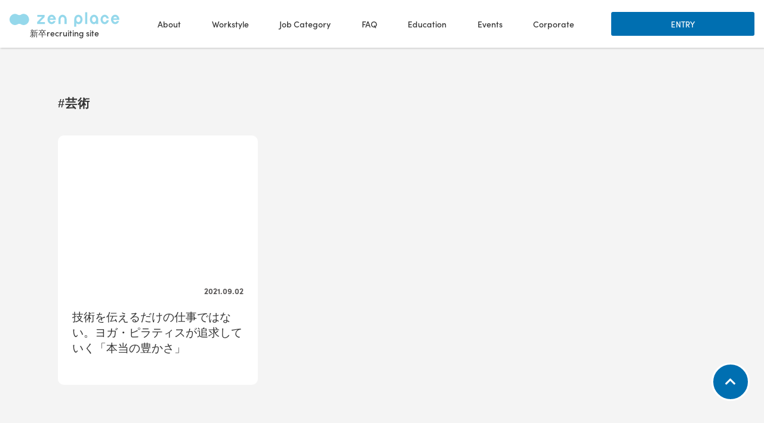

--- FILE ---
content_type: text/html; charset=UTF-8
request_url: http://newgraduates.zenplace.co.jp/movie_tag/%E8%8A%B8%E8%A1%93/
body_size: 8492
content:
<!DOCTYPE html>
<html lang="ja">

<head>
<!-- Global site tag (gtag.js) - Google Analytics -->
<script async src="https://www.googletagmanager.com/gtag/js?id=G-KDRZD83Z2M"></script>
<script>
window.dataLayer = window.dataLayer || [];
function gtag(){dataLayer.push(arguments);}
gtag('js', new Date());
gtag('config', 'G-KDRZD83Z2M');
</script>
	
  <meta charset="UTF-8">
  <meta http-equiv="X-UA-Compatible" content="IE=edge">
  <meta name="format-detection" content="address=no, email=no, telephone=no">
  <meta name="viewport" content="width=device-width, initial-scale=1.0">
  <title>ZEN PLACE 新卒Recruit</title>
  <meta name="description" content="こころとカラダはつながっている。社会とあなたもつながっている。ありのままのあなたが社会を豊かにみちびく。本部社員・ピラティスインストラクター・看護師として、私たちと一緒にウェルビーイングを創造しませんか？">
  <link rel="icon" type="image/png" href="http://newgraduates.zenplace.co.jp/wp-content/themes/code_zen2/img/common/favicon.ico">
  <link rel="apple-touch-icon" sizes="180x180" href="http://newgraduates.zenplace.co.jp/wp-content/themes/code_zen2/img/common/favicon.ico">
  <link rel="stylesheet" href="http://newgraduates.zenplace.co.jp/wp-content/themes/code_zen2/css/ress.min.css">
  <link rel="stylesheet" href="http://newgraduates.zenplace.co.jp/wp-content/themes/code_zen2/css/base.min.css?2026/01.20.21.24.10">
  <link rel="stylesheet" href="http://newgraduates.zenplace.co.jp/wp-content/themes/code_zen2/css/correct.css">
  <link rel="stylesheet" href="https://use.fontawesome.com/releases/v5.6.1/css/all.css">
  <link rel="stylesheet" href="https://use.typekit.net/rbx1ipc.css">
  <meta name='robots' content='max-image-preview:large' />
<link rel="alternate" type="application/rss+xml" title="ZEN PLACE 新卒Recruit &raquo; #芸術 動画タグ のフィード" href="http://newgraduates.zenplace.co.jp/movie_tag/%e8%8a%b8%e8%a1%93/feed/" />
<style id='wp-img-auto-sizes-contain-inline-css' type='text/css'>
img:is([sizes=auto i],[sizes^="auto," i]){contain-intrinsic-size:3000px 1500px}
/*# sourceURL=wp-img-auto-sizes-contain-inline-css */
</style>
<style id='wp-emoji-styles-inline-css' type='text/css'>

	img.wp-smiley, img.emoji {
		display: inline !important;
		border: none !important;
		box-shadow: none !important;
		height: 1em !important;
		width: 1em !important;
		margin: 0 0.07em !important;
		vertical-align: -0.1em !important;
		background: none !important;
		padding: 0 !important;
	}
/*# sourceURL=wp-emoji-styles-inline-css */
</style>
<style id='wp-block-library-inline-css' type='text/css'>
:root{--wp-block-synced-color:#7a00df;--wp-block-synced-color--rgb:122,0,223;--wp-bound-block-color:var(--wp-block-synced-color);--wp-editor-canvas-background:#ddd;--wp-admin-theme-color:#007cba;--wp-admin-theme-color--rgb:0,124,186;--wp-admin-theme-color-darker-10:#006ba1;--wp-admin-theme-color-darker-10--rgb:0,107,160.5;--wp-admin-theme-color-darker-20:#005a87;--wp-admin-theme-color-darker-20--rgb:0,90,135;--wp-admin-border-width-focus:2px}@media (min-resolution:192dpi){:root{--wp-admin-border-width-focus:1.5px}}.wp-element-button{cursor:pointer}:root .has-very-light-gray-background-color{background-color:#eee}:root .has-very-dark-gray-background-color{background-color:#313131}:root .has-very-light-gray-color{color:#eee}:root .has-very-dark-gray-color{color:#313131}:root .has-vivid-green-cyan-to-vivid-cyan-blue-gradient-background{background:linear-gradient(135deg,#00d084,#0693e3)}:root .has-purple-crush-gradient-background{background:linear-gradient(135deg,#34e2e4,#4721fb 50%,#ab1dfe)}:root .has-hazy-dawn-gradient-background{background:linear-gradient(135deg,#faaca8,#dad0ec)}:root .has-subdued-olive-gradient-background{background:linear-gradient(135deg,#fafae1,#67a671)}:root .has-atomic-cream-gradient-background{background:linear-gradient(135deg,#fdd79a,#004a59)}:root .has-nightshade-gradient-background{background:linear-gradient(135deg,#330968,#31cdcf)}:root .has-midnight-gradient-background{background:linear-gradient(135deg,#020381,#2874fc)}:root{--wp--preset--font-size--normal:16px;--wp--preset--font-size--huge:42px}.has-regular-font-size{font-size:1em}.has-larger-font-size{font-size:2.625em}.has-normal-font-size{font-size:var(--wp--preset--font-size--normal)}.has-huge-font-size{font-size:var(--wp--preset--font-size--huge)}.has-text-align-center{text-align:center}.has-text-align-left{text-align:left}.has-text-align-right{text-align:right}.has-fit-text{white-space:nowrap!important}#end-resizable-editor-section{display:none}.aligncenter{clear:both}.items-justified-left{justify-content:flex-start}.items-justified-center{justify-content:center}.items-justified-right{justify-content:flex-end}.items-justified-space-between{justify-content:space-between}.screen-reader-text{border:0;clip-path:inset(50%);height:1px;margin:-1px;overflow:hidden;padding:0;position:absolute;width:1px;word-wrap:normal!important}.screen-reader-text:focus{background-color:#ddd;clip-path:none;color:#444;display:block;font-size:1em;height:auto;left:5px;line-height:normal;padding:15px 23px 14px;text-decoration:none;top:5px;width:auto;z-index:100000}html :where(.has-border-color){border-style:solid}html :where([style*=border-top-color]){border-top-style:solid}html :where([style*=border-right-color]){border-right-style:solid}html :where([style*=border-bottom-color]){border-bottom-style:solid}html :where([style*=border-left-color]){border-left-style:solid}html :where([style*=border-width]){border-style:solid}html :where([style*=border-top-width]){border-top-style:solid}html :where([style*=border-right-width]){border-right-style:solid}html :where([style*=border-bottom-width]){border-bottom-style:solid}html :where([style*=border-left-width]){border-left-style:solid}html :where(img[class*=wp-image-]){height:auto;max-width:100%}:where(figure){margin:0 0 1em}html :where(.is-position-sticky){--wp-admin--admin-bar--position-offset:var(--wp-admin--admin-bar--height,0px)}@media screen and (max-width:600px){html :where(.is-position-sticky){--wp-admin--admin-bar--position-offset:0px}}

/*# sourceURL=wp-block-library-inline-css */
</style><style id='global-styles-inline-css' type='text/css'>
:root{--wp--preset--aspect-ratio--square: 1;--wp--preset--aspect-ratio--4-3: 4/3;--wp--preset--aspect-ratio--3-4: 3/4;--wp--preset--aspect-ratio--3-2: 3/2;--wp--preset--aspect-ratio--2-3: 2/3;--wp--preset--aspect-ratio--16-9: 16/9;--wp--preset--aspect-ratio--9-16: 9/16;--wp--preset--color--black: #000000;--wp--preset--color--cyan-bluish-gray: #abb8c3;--wp--preset--color--white: #ffffff;--wp--preset--color--pale-pink: #f78da7;--wp--preset--color--vivid-red: #cf2e2e;--wp--preset--color--luminous-vivid-orange: #ff6900;--wp--preset--color--luminous-vivid-amber: #fcb900;--wp--preset--color--light-green-cyan: #7bdcb5;--wp--preset--color--vivid-green-cyan: #00d084;--wp--preset--color--pale-cyan-blue: #8ed1fc;--wp--preset--color--vivid-cyan-blue: #0693e3;--wp--preset--color--vivid-purple: #9b51e0;--wp--preset--gradient--vivid-cyan-blue-to-vivid-purple: linear-gradient(135deg,rgb(6,147,227) 0%,rgb(155,81,224) 100%);--wp--preset--gradient--light-green-cyan-to-vivid-green-cyan: linear-gradient(135deg,rgb(122,220,180) 0%,rgb(0,208,130) 100%);--wp--preset--gradient--luminous-vivid-amber-to-luminous-vivid-orange: linear-gradient(135deg,rgb(252,185,0) 0%,rgb(255,105,0) 100%);--wp--preset--gradient--luminous-vivid-orange-to-vivid-red: linear-gradient(135deg,rgb(255,105,0) 0%,rgb(207,46,46) 100%);--wp--preset--gradient--very-light-gray-to-cyan-bluish-gray: linear-gradient(135deg,rgb(238,238,238) 0%,rgb(169,184,195) 100%);--wp--preset--gradient--cool-to-warm-spectrum: linear-gradient(135deg,rgb(74,234,220) 0%,rgb(151,120,209) 20%,rgb(207,42,186) 40%,rgb(238,44,130) 60%,rgb(251,105,98) 80%,rgb(254,248,76) 100%);--wp--preset--gradient--blush-light-purple: linear-gradient(135deg,rgb(255,206,236) 0%,rgb(152,150,240) 100%);--wp--preset--gradient--blush-bordeaux: linear-gradient(135deg,rgb(254,205,165) 0%,rgb(254,45,45) 50%,rgb(107,0,62) 100%);--wp--preset--gradient--luminous-dusk: linear-gradient(135deg,rgb(255,203,112) 0%,rgb(199,81,192) 50%,rgb(65,88,208) 100%);--wp--preset--gradient--pale-ocean: linear-gradient(135deg,rgb(255,245,203) 0%,rgb(182,227,212) 50%,rgb(51,167,181) 100%);--wp--preset--gradient--electric-grass: linear-gradient(135deg,rgb(202,248,128) 0%,rgb(113,206,126) 100%);--wp--preset--gradient--midnight: linear-gradient(135deg,rgb(2,3,129) 0%,rgb(40,116,252) 100%);--wp--preset--font-size--small: 13px;--wp--preset--font-size--medium: 20px;--wp--preset--font-size--large: 36px;--wp--preset--font-size--x-large: 42px;--wp--preset--spacing--20: 0.44rem;--wp--preset--spacing--30: 0.67rem;--wp--preset--spacing--40: 1rem;--wp--preset--spacing--50: 1.5rem;--wp--preset--spacing--60: 2.25rem;--wp--preset--spacing--70: 3.38rem;--wp--preset--spacing--80: 5.06rem;--wp--preset--shadow--natural: 6px 6px 9px rgba(0, 0, 0, 0.2);--wp--preset--shadow--deep: 12px 12px 50px rgba(0, 0, 0, 0.4);--wp--preset--shadow--sharp: 6px 6px 0px rgba(0, 0, 0, 0.2);--wp--preset--shadow--outlined: 6px 6px 0px -3px rgb(255, 255, 255), 6px 6px rgb(0, 0, 0);--wp--preset--shadow--crisp: 6px 6px 0px rgb(0, 0, 0);}:where(.is-layout-flex){gap: 0.5em;}:where(.is-layout-grid){gap: 0.5em;}body .is-layout-flex{display: flex;}.is-layout-flex{flex-wrap: wrap;align-items: center;}.is-layout-flex > :is(*, div){margin: 0;}body .is-layout-grid{display: grid;}.is-layout-grid > :is(*, div){margin: 0;}:where(.wp-block-columns.is-layout-flex){gap: 2em;}:where(.wp-block-columns.is-layout-grid){gap: 2em;}:where(.wp-block-post-template.is-layout-flex){gap: 1.25em;}:where(.wp-block-post-template.is-layout-grid){gap: 1.25em;}.has-black-color{color: var(--wp--preset--color--black) !important;}.has-cyan-bluish-gray-color{color: var(--wp--preset--color--cyan-bluish-gray) !important;}.has-white-color{color: var(--wp--preset--color--white) !important;}.has-pale-pink-color{color: var(--wp--preset--color--pale-pink) !important;}.has-vivid-red-color{color: var(--wp--preset--color--vivid-red) !important;}.has-luminous-vivid-orange-color{color: var(--wp--preset--color--luminous-vivid-orange) !important;}.has-luminous-vivid-amber-color{color: var(--wp--preset--color--luminous-vivid-amber) !important;}.has-light-green-cyan-color{color: var(--wp--preset--color--light-green-cyan) !important;}.has-vivid-green-cyan-color{color: var(--wp--preset--color--vivid-green-cyan) !important;}.has-pale-cyan-blue-color{color: var(--wp--preset--color--pale-cyan-blue) !important;}.has-vivid-cyan-blue-color{color: var(--wp--preset--color--vivid-cyan-blue) !important;}.has-vivid-purple-color{color: var(--wp--preset--color--vivid-purple) !important;}.has-black-background-color{background-color: var(--wp--preset--color--black) !important;}.has-cyan-bluish-gray-background-color{background-color: var(--wp--preset--color--cyan-bluish-gray) !important;}.has-white-background-color{background-color: var(--wp--preset--color--white) !important;}.has-pale-pink-background-color{background-color: var(--wp--preset--color--pale-pink) !important;}.has-vivid-red-background-color{background-color: var(--wp--preset--color--vivid-red) !important;}.has-luminous-vivid-orange-background-color{background-color: var(--wp--preset--color--luminous-vivid-orange) !important;}.has-luminous-vivid-amber-background-color{background-color: var(--wp--preset--color--luminous-vivid-amber) !important;}.has-light-green-cyan-background-color{background-color: var(--wp--preset--color--light-green-cyan) !important;}.has-vivid-green-cyan-background-color{background-color: var(--wp--preset--color--vivid-green-cyan) !important;}.has-pale-cyan-blue-background-color{background-color: var(--wp--preset--color--pale-cyan-blue) !important;}.has-vivid-cyan-blue-background-color{background-color: var(--wp--preset--color--vivid-cyan-blue) !important;}.has-vivid-purple-background-color{background-color: var(--wp--preset--color--vivid-purple) !important;}.has-black-border-color{border-color: var(--wp--preset--color--black) !important;}.has-cyan-bluish-gray-border-color{border-color: var(--wp--preset--color--cyan-bluish-gray) !important;}.has-white-border-color{border-color: var(--wp--preset--color--white) !important;}.has-pale-pink-border-color{border-color: var(--wp--preset--color--pale-pink) !important;}.has-vivid-red-border-color{border-color: var(--wp--preset--color--vivid-red) !important;}.has-luminous-vivid-orange-border-color{border-color: var(--wp--preset--color--luminous-vivid-orange) !important;}.has-luminous-vivid-amber-border-color{border-color: var(--wp--preset--color--luminous-vivid-amber) !important;}.has-light-green-cyan-border-color{border-color: var(--wp--preset--color--light-green-cyan) !important;}.has-vivid-green-cyan-border-color{border-color: var(--wp--preset--color--vivid-green-cyan) !important;}.has-pale-cyan-blue-border-color{border-color: var(--wp--preset--color--pale-cyan-blue) !important;}.has-vivid-cyan-blue-border-color{border-color: var(--wp--preset--color--vivid-cyan-blue) !important;}.has-vivid-purple-border-color{border-color: var(--wp--preset--color--vivid-purple) !important;}.has-vivid-cyan-blue-to-vivid-purple-gradient-background{background: var(--wp--preset--gradient--vivid-cyan-blue-to-vivid-purple) !important;}.has-light-green-cyan-to-vivid-green-cyan-gradient-background{background: var(--wp--preset--gradient--light-green-cyan-to-vivid-green-cyan) !important;}.has-luminous-vivid-amber-to-luminous-vivid-orange-gradient-background{background: var(--wp--preset--gradient--luminous-vivid-amber-to-luminous-vivid-orange) !important;}.has-luminous-vivid-orange-to-vivid-red-gradient-background{background: var(--wp--preset--gradient--luminous-vivid-orange-to-vivid-red) !important;}.has-very-light-gray-to-cyan-bluish-gray-gradient-background{background: var(--wp--preset--gradient--very-light-gray-to-cyan-bluish-gray) !important;}.has-cool-to-warm-spectrum-gradient-background{background: var(--wp--preset--gradient--cool-to-warm-spectrum) !important;}.has-blush-light-purple-gradient-background{background: var(--wp--preset--gradient--blush-light-purple) !important;}.has-blush-bordeaux-gradient-background{background: var(--wp--preset--gradient--blush-bordeaux) !important;}.has-luminous-dusk-gradient-background{background: var(--wp--preset--gradient--luminous-dusk) !important;}.has-pale-ocean-gradient-background{background: var(--wp--preset--gradient--pale-ocean) !important;}.has-electric-grass-gradient-background{background: var(--wp--preset--gradient--electric-grass) !important;}.has-midnight-gradient-background{background: var(--wp--preset--gradient--midnight) !important;}.has-small-font-size{font-size: var(--wp--preset--font-size--small) !important;}.has-medium-font-size{font-size: var(--wp--preset--font-size--medium) !important;}.has-large-font-size{font-size: var(--wp--preset--font-size--large) !important;}.has-x-large-font-size{font-size: var(--wp--preset--font-size--x-large) !important;}
/*# sourceURL=global-styles-inline-css */
</style>

<style id='classic-theme-styles-inline-css' type='text/css'>
/*! This file is auto-generated */
.wp-block-button__link{color:#fff;background-color:#32373c;border-radius:9999px;box-shadow:none;text-decoration:none;padding:calc(.667em + 2px) calc(1.333em + 2px);font-size:1.125em}.wp-block-file__button{background:#32373c;color:#fff;text-decoration:none}
/*# sourceURL=/wp-includes/css/classic-themes.min.css */
</style>
<link rel="https://api.w.org/" href="http://newgraduates.zenplace.co.jp/wp-json/" /><link rel="alternate" title="JSON" type="application/json" href="http://newgraduates.zenplace.co.jp/wp-json/wp/v2/movie_tag/36" /><link rel="EditURI" type="application/rsd+xml" title="RSD" href="http://newgraduates.zenplace.co.jp/xmlrpc.php?rsd" />
<meta name="generator" content="WordPress 6.9" />
</head>


<body class="common">
<header>
  <a href="http://newgraduates.zenplace.co.jp" class="logo">
    <img src='http://newgraduates.zenplace.co.jp/wp-content/themes/code_zen2/img/common/logo.svg' class=''>    <span class="en">新卒recruiting site</span>
  </a>
  <ul class="right pc">
    <li class="h-nav">
      About
      <main>
        <div><a href="http://newgraduates.zenplace.co.jp/about" class="en">Philosophy</a></div>
        <div><a href="http://newgraduates.zenplace.co.jp/about#link1" class="en">Talents we want</a></div>
        <div><a href="http://newgraduates.zenplace.co.jp/company" class="en">Company</a></div>
      </main>
    </li>
    <li class="h-nav">
      Workstyle
      <main>
        <div><a href="http://newgraduates.zenplace.co.jp/diversity" class="en">Diversity&Inclusion</a></div>
        <div><a href="http://newgraduates.zenplace.co.jp/importance" class="en">Importance</a></div>
      </main>
    </li>
    <li class="h-nav">
      Job Category
      <main>
              <div><a href="http://newgraduates.zenplace.co.jp/educator">Educator/インストラクター</a></div>
        <!-- <div><a href="http://newgraduates.zenplace.co.jp/globalhuman">Educator/Global人材通訳翻訳</a></div> -->
        <!-- <div><a href="http://newgraduates.zenplace.co.jp/pt">Educator/理学療法士</a></div> -->
        <!-- <div><a href="http://newgraduates.zenplace.co.jp/at">Educator/アスレティックトレーナー</a></div> -->
      </main>
    </li>
    <li><a href="http://newgraduates.zenplace.co.jp/faq">FAQ</a></li>
    <li><a href="http://newgraduates.zenplace.co.jp/education">Education</a></li>
    <li><a href="http://newgraduates.zenplace.co.jp/events">Events</a></li>
    <li><a href="https://corporate.zenplace.co.jp/?_ga=2.203444240.1099705696.1629360510-690867934.1628571693" target="_blank">Corporate</a></li>
    <li class="h-nav header-entry">
      ENTRY
      <main>
        <div>
          <a href="https://www.career-cloud.asia/26/form/entryb/select/f7d5b1eda2141e10aae52554b03f3799" target="_blank">
            2026年度 <br>新卒・第二新卒エントリー
          </a>
        </div>
        <div>
          <a href="https://www.career-cloud.asia/27/form/entryb/select/3802940ef41fd8ed1a33437814b3156f" target="_blank">
            2027年度 <br>新卒・第二新卒エントリー
          </a>
        </div>
        <div>
          <a href="https://www.career-cloud.asia/28/form/entryb/select/d003c3fe132e32ea0039f0168cee2f26" target="_blank">
            2028年度 <br>新卒・第二新卒エントリー
          </a>
        </div>
        <div>
          <a href="https://www.career-cloud.asia/29/form/entryb/select/eb61dd4cba852c0f7d374f89fc7ba5d3" target="_blank">
            2029年度 <br>新卒・第二新卒エントリー
          </a>
        </div>
      </main>
    </li>
    
  </ul>
  <a class="ham sp"><span></span><span></span><span></span></a>
  <a class="entry sp">ENTRY</a>
  <ul class="tgl sp">
    <li>
      <a class="qs">About</a>
      <div class="as">
        <a href="http://newgraduates.zenplace.co.jp/about">Philosophy</a>
        <a href="http://newgraduates.zenplace.co.jp/about#link1" class="jp">Talents we want</a>
        <a href="http://newgraduates.zenplace.co.jp/company">Company</a>
      </div>
    </li>
    <li>
      <a class="qs">Workstyle</a>
      <div class="as">
        <a href="http://newgraduates.zenplace.co.jp/diversity">Diversity</a>
        <a href="http://newgraduates.zenplace.co.jp/importance">Importance</a>
      </div>
    </li>
    <li>
      <a class="qs">Job Category</a>
      <div class="as">
              <a href="http://newgraduates.zenplace.co.jp/educator" class="jp">インストラクターEducator</a>
        <!-- <a href="http://newgraduates.zenplace.co.jp/globalhuman" class="jp">Global人材Educator</a> -->
        <!-- <a href="http://newgraduates.zenplace.co.jp/pt" class="jp">理学療法士Educator</a> -->
        <!-- <a href="http://newgraduates.zenplace.co.jp/at" class="jp">アスレティックトレーナーEducator</a> -->
      </div>
    </li>
    <li><a href="http://newgraduates.zenplace.co.jp/faq">FAQ</a></li>
    <li><a href="http://newgraduates.zenplace.co.jp/education">Education</a></li>
    <li><a href="http://newgraduates.zenplace.co.jp/events">Events</a></li>
    <li><a href="https://corporate.zenplace.co.jp/?_ga=2.203444240.1099705696.1629360510-690867934.1628571693" target="_blank">Corporate</a></li>
    <li class="h-nav header-entry">
      <main>
        <p class="entry-title">ENTRY</p>
        <div>
          <a href="https://www.career-cloud.asia/26/form/entryb/select/f7d5b1eda2141e10aae52554b03f3799" target="_blank">
            2026年度 <br>新卒・第二新卒エントリー
          </a>
        </div>
        <div>
          <a href="https://www.career-cloud.asia/27/form/entryb/select/3802940ef41fd8ed1a33437814b3156f" target="_blank">
            2027年度 <br>新卒・第二新卒エントリー
          </a>
        </div>
        <div>
          <a href="https://www.career-cloud.asia/28/form/entryb/select/d003c3fe132e32ea0039f0168cee2f26" target="_blank">
            2028年度 <br>新卒・第二新卒エントリー
          </a>
        </div>
        <div>
          <a href="https://www.career-cloud.asia/29/form/entryb/select/eb61dd4cba852c0f7d374f89fc7ba5d3" target="_blank">
            2029年度 <br>新卒・第二新卒エントリー
          </a>
        </div>
        <p class="entry-section-title">募集要項</p>
        <div class="entry-section-buttons">
                  <a href="http://newgraduates.zenplace.co.jp/educator" class="jp">インストラクターEducator</a>
        </div>
      </main>
    </li>
  </ul>
</header>
<section class="cont1 tag">
  <div class="wrap-l">
    <h1 class="jp">#芸術</h1>
    <ul class="events">
            <li>
        <a href="http://newgraduates.zenplace.co.jp/movie/%e3%83%94%e3%83%a9%e3%83%86%e3%82%a3%e3%82%b9%e3%82%a4%e3%83%b3%e3%82%b9%e3%83%88%e3%83%a9%e3%82%af%e3%82%bf%e3%83%bc-2/" class="tmb">
                  </a>
        <article>
          <main class="flex">
            <span class="cat "></span>
            <span class="date en">2021.09.02</span>
          </main>
          <a href="http://newgraduates.zenplace.co.jp/movie/%e3%83%94%e3%83%a9%e3%83%86%e3%82%a3%e3%82%b9%e3%82%a4%e3%83%b3%e3%82%b9%e3%83%88%e3%83%a9%e3%82%af%e3%82%bf%e3%83%bc-2/" class="ttl">
            <span class="pc">
              技術を伝えるだけの仕事ではない。ヨガ・ピラティスが追求していく「本当の豊かさ」            </span>
            <span class="sp">
              技術を伝えるだけの仕事ではない。ヨガ・ピラティスが追求してい…            </span>
          </a>
          <p class="tag"></p>
        </article>
      </li>
          </ul>
  </div>
</section>

<section class="entry">
  <div class="wrap">
    <h2>Join the Mission<small>私たちと一緒にウェルビーイングを創造しよう</small></h2>
    <div class="btn-group">
      <a href="https://www.career-cloud.asia/26/form/entryb/select/f7d5b1eda2141e10aae52554b03f3799" 
      target="_blank" class="btn type2">2026年度 新卒・第二新卒エントリー</a>
      <a href="https://www.career-cloud.asia/27/form/entryb/select/3802940ef41fd8ed1a33437814b3156f" 
      target="_blank" class="btn type2">2027年度 新卒・第二新卒エントリー</a>
      <a href="https://www.career-cloud.asia/28/form/entryb/select/d003c3fe132e32ea0039f0168cee2f26" 
      target="_blank" class="btn type2">2028年度 新卒・第二新卒エントリー</a>
      <a href="https://www.career-cloud.asia/29/form/entryb/select/eb61dd4cba852c0f7d374f89fc7ba5d3" 
      target="_blank" class="btn type2">2029年度 新卒・第二新卒エントリー</a>
    </div>
  </div>
</section>

<footer>
  <div class="wrap-m">
    <article class="top">
      <main>
        <a href="http://newgraduates.zenplace.co.jp" class="logo"><img src='http://newgraduates.zenplace.co.jp/wp-content/themes/code_zen2/img/common/logo.svg' class=''></a>
        <br><a href="https://corporate.zenplace.co.jp/" target="_blank" class="en">Our Corporate website<img src='http://newgraduates.zenplace.co.jp/wp-content/themes/code_zen2/img/common/link2.svg' class='link'></a>
        <br><a href="https://www.zenplace.co.jp/?utm_source=yss&utm_medium=cpc&utm_campaign=brandname&yclid=YSS.1001177221.EAIaIQobChMIis3k87Hx8gIV8plmAh32SANgEAAYASAAEgLRg_D_BwE# " target="_blank">スタジオサイト<img src='http://newgraduates.zenplace.co.jp/wp-content/themes/code_zen2/img/common/link2.svg' class='link'></a>
        <br><a href="https://www.wholebodyeducator.com/ " target="_blank">スタジオ採用サイト<img src='http://newgraduates.zenplace.co.jp/wp-content/themes/code_zen2/img/common/link2.svg' class='link'></a>
        <br><a href="https://nurse.zenplace.co.jp/" target="_blank">訪問看護サイト<img src='http://newgraduates.zenplace.co.jp/wp-content/themes/code_zen2/img/common/link2.svg' class='link'></a>
        <br><a href="https://www.bodymindspiritresearchlab.com/" target="_blank">アカデミーサイト<img src='http://newgraduates.zenplace.co.jp/wp-content/themes/code_zen2/img/common/link2.svg' class='link'></a>
      </main>
      <ul>
        <li>
          <a>About</a>
          <a href="http://newgraduates.zenplace.co.jp/about" class="en">Philosophy</a>
          <a href="http://newgraduates.zenplace.co.jp/about#link1" class="jp">Talents we want</a>
          <a href="http://newgraduates.zenplace.co.jp/company" class="en">Company</a>
        </li>
        <li>
          <a>Workstyle</a>
          <a href="http://newgraduates.zenplace.co.jp/diversity" class="en">Diversity</a>
          <a href="http://newgraduates.zenplace.co.jp/importance" class="en">Importance</a>
        </li>
        <li>
          <a>Job Category</a>
                    <a href="http://newgraduates.zenplace.co.jp/educator">インストラクター</a>
                  </li>
        <li><a href="http://newgraduates.zenplace.co.jp/events">Events</a></li>
        <li><a href="" target="_blank">Contact</a></li>
      </ul>
    </article>
    <article class="bottom">
      <main class="left">
        <a href="https://www.instagram.com/zen_recruit/" target="_blank"><img src='http://newgraduates.zenplace.co.jp/wp-content/themes/code_zen2/img/common/ig.svg' class=''>recruit</a>
        <a href="https://www.instagram.com/zenplace_official/" target="_blank"><img src='http://newgraduates.zenplace.co.jp/wp-content/themes/code_zen2/img/common/ig.svg' class=''>official</a>
        <a href="https://note.com/zenplace" target="_blank" class="link_note"><img src='http://newgraduates.zenplace.co.jp/wp-content/themes/code_zen2/img/common/logo_note.svg' class=''>recruit</a>
      </main>
      <main class="right">
        <a href="http://newgraduates.zenplace.co.jp/policy">Privacy policy</a>
        <br><span>© 2021 ZEN PLACE inc. All Rights Reserved.</span>
      </main>
    </article>
  </div>
  <a href="#" class="pt"><i class="fas fa-chevron-up"></i></a>
</footer>

<div class="fix-entry">
  <a href="https://www.career-cloud.asia/26/form/entryb/select/f7d5b1eda2141e10aae52554b03f3799" target="_blank">2026年度<br>新卒・第二新卒エントリー</a>
  <p class="pipe">┃</p>
  <a href="https://www.career-cloud.asia/27/form/entryb/select/3802940ef41fd8ed1a33437814b3156f" target="_blank">2027年度<br>新卒・第二新卒エントリー</a>
</div>

<script type="speculationrules">
{"prefetch":[{"source":"document","where":{"and":[{"href_matches":"/*"},{"not":{"href_matches":["/wp-*.php","/wp-admin/*","/wp-content/uploads/*","/wp-content/*","/wp-content/plugins/*","/wp-content/themes/code_zen2/*","/*\\?(.+)"]}},{"not":{"selector_matches":"a[rel~=\"nofollow\"]"}},{"not":{"selector_matches":".no-prefetch, .no-prefetch a"}}]},"eagerness":"conservative"}]}
</script>
<script id="wp-emoji-settings" type="application/json">
{"baseUrl":"https://s.w.org/images/core/emoji/17.0.2/72x72/","ext":".png","svgUrl":"https://s.w.org/images/core/emoji/17.0.2/svg/","svgExt":".svg","source":{"concatemoji":"http://newgraduates.zenplace.co.jp/wp-includes/js/wp-emoji-release.min.js?ver=6.9"}}
</script>
<script type="module">
/* <![CDATA[ */
/*! This file is auto-generated */
const a=JSON.parse(document.getElementById("wp-emoji-settings").textContent),o=(window._wpemojiSettings=a,"wpEmojiSettingsSupports"),s=["flag","emoji"];function i(e){try{var t={supportTests:e,timestamp:(new Date).valueOf()};sessionStorage.setItem(o,JSON.stringify(t))}catch(e){}}function c(e,t,n){e.clearRect(0,0,e.canvas.width,e.canvas.height),e.fillText(t,0,0);t=new Uint32Array(e.getImageData(0,0,e.canvas.width,e.canvas.height).data);e.clearRect(0,0,e.canvas.width,e.canvas.height),e.fillText(n,0,0);const a=new Uint32Array(e.getImageData(0,0,e.canvas.width,e.canvas.height).data);return t.every((e,t)=>e===a[t])}function p(e,t){e.clearRect(0,0,e.canvas.width,e.canvas.height),e.fillText(t,0,0);var n=e.getImageData(16,16,1,1);for(let e=0;e<n.data.length;e++)if(0!==n.data[e])return!1;return!0}function u(e,t,n,a){switch(t){case"flag":return n(e,"\ud83c\udff3\ufe0f\u200d\u26a7\ufe0f","\ud83c\udff3\ufe0f\u200b\u26a7\ufe0f")?!1:!n(e,"\ud83c\udde8\ud83c\uddf6","\ud83c\udde8\u200b\ud83c\uddf6")&&!n(e,"\ud83c\udff4\udb40\udc67\udb40\udc62\udb40\udc65\udb40\udc6e\udb40\udc67\udb40\udc7f","\ud83c\udff4\u200b\udb40\udc67\u200b\udb40\udc62\u200b\udb40\udc65\u200b\udb40\udc6e\u200b\udb40\udc67\u200b\udb40\udc7f");case"emoji":return!a(e,"\ud83e\u1fac8")}return!1}function f(e,t,n,a){let r;const o=(r="undefined"!=typeof WorkerGlobalScope&&self instanceof WorkerGlobalScope?new OffscreenCanvas(300,150):document.createElement("canvas")).getContext("2d",{willReadFrequently:!0}),s=(o.textBaseline="top",o.font="600 32px Arial",{});return e.forEach(e=>{s[e]=t(o,e,n,a)}),s}function r(e){var t=document.createElement("script");t.src=e,t.defer=!0,document.head.appendChild(t)}a.supports={everything:!0,everythingExceptFlag:!0},new Promise(t=>{let n=function(){try{var e=JSON.parse(sessionStorage.getItem(o));if("object"==typeof e&&"number"==typeof e.timestamp&&(new Date).valueOf()<e.timestamp+604800&&"object"==typeof e.supportTests)return e.supportTests}catch(e){}return null}();if(!n){if("undefined"!=typeof Worker&&"undefined"!=typeof OffscreenCanvas&&"undefined"!=typeof URL&&URL.createObjectURL&&"undefined"!=typeof Blob)try{var e="postMessage("+f.toString()+"("+[JSON.stringify(s),u.toString(),c.toString(),p.toString()].join(",")+"));",a=new Blob([e],{type:"text/javascript"});const r=new Worker(URL.createObjectURL(a),{name:"wpTestEmojiSupports"});return void(r.onmessage=e=>{i(n=e.data),r.terminate(),t(n)})}catch(e){}i(n=f(s,u,c,p))}t(n)}).then(e=>{for(const n in e)a.supports[n]=e[n],a.supports.everything=a.supports.everything&&a.supports[n],"flag"!==n&&(a.supports.everythingExceptFlag=a.supports.everythingExceptFlag&&a.supports[n]);var t;a.supports.everythingExceptFlag=a.supports.everythingExceptFlag&&!a.supports.flag,a.supports.everything||((t=a.source||{}).concatemoji?r(t.concatemoji):t.wpemoji&&t.twemoji&&(r(t.twemoji),r(t.wpemoji)))});
//# sourceURL=http://newgraduates.zenplace.co.jp/wp-includes/js/wp-emoji-loader.min.js
/* ]]> */
</script>
<script src="https://ajax.googleapis.com/ajax/libs/jquery/3.6.0/jquery.min.js"></script>
<script src="http://newgraduates.zenplace.co.jp/wp-content/themes/code_zen2/js/common.js?ver=1763695160"></script>
</body>
</html>

--- FILE ---
content_type: text/css
request_url: http://newgraduates.zenplace.co.jp/wp-content/themes/code_zen2/css/base.min.css?2026/01.20.21.24.10
body_size: 16176
content:
@import url(https://fonts.googleapis.com/css2?family=Barlow+Semi+Condensed:ital,wght@0,400;0,500;0,600;0,700;1,400;1,500;1,600;1,700&display=swap);@charset "UTF-8"@font-face{font-family:Javacom;src:url(font/Javacom.otf)}*,::after,::before{font-size:1.4rem;font-family:YuGothic,"Yu Gothic Medium","Yu Gothic","MS PGothic","Hiragino Kaku Gothic ProN",Meiryo,sans-serif;color:#333;font-weight:500;letter-spacing:normal;line-height:normal;max-width:100%;padding:0;margin:0;background-repeat:no-repeat;box-sizing:inherit;transition:all .3s ease}@media (max-width:1230px){*,::after,::before{font-size:1.4rem}}html{font-size:62.5%;box-sizing:border-box;overflow-y:scroll;scroll-behavior:smooth}body,html{width:100%}article,aside,details,figcaption,figure,footer,header,img,main,menu,nav,section,summary,video{display:block}::after,::before,a,b,button,em,i,input,mark,option,select,small,span,strong,textarea{display:inline-block;color:inherit;font:inherit}img{width:100%}img.wp-post-image,img[class^=wp-]{height:auto}a,button,input[type=button],input[type=submit]{cursor:pointer;text-decoration:none}dl{display:flex;align-items:flex-start;flex-direction:row;flex-wrap:wrap;justify-content:flex-start}dl dd,dl dt{color:inherit;font:inherit}li,ol,ul{list-style:none}i.fas:before{font-family:"Font Awesome 5 Free"!important}.jp{font-family:YuGothic,"Yu Gothic Medium","Yu Gothic","MS PGothic","Hiragino Kaku Gothic ProN",Meiryo,sans-serif}.en{font-family:sofia-pro,sans-serif}.en2{font-family:Javacom,sans-serif}div.wrap{padding-right:16px;padding-left:16px;width:1020px;margin:0 auto}@media (max-width:1230px){div.wrap{padding-right:16px}}@media (max-width:1230px){div.wrap{padding-left:16px}}div.wrap-s{padding-right:16px;padding-left:16px;width:920px;margin:0 auto}@media (max-width:1230px){div.wrap-s{padding-right:16px}}@media (max-width:1230px){div.wrap-s{padding-left:16px}}div.wrap-m{padding-right:16px;padding-left:16px;width:926px;margin:0 auto}@media (max-width:1230px){div.wrap-m{padding-right:16px}}@media (max-width:1230px){div.wrap-m{padding-left:16px}}div.wrap-l{padding-right:16px;padding-left:16px;width:1118px;margin:0 auto}@media (max-width:1230px){div.wrap-l{padding-right:16px}}@media (max-width:1230px){div.wrap-l{padding-left:16px}}h1,h2{font-size:4.8rem;font-family:sofia-pro,sans-serif;letter-spacing:1px;font-weight:700;text-align:center}@media (max-width:1230px){h1,h2{font-size:3.2rem}}@media (max-width:1230px){h1,h2{letter-spacing:1px}}h1 small,h2 small{font-size:1.4rem;font-family:YuGothic,"Yu Gothic Medium","Yu Gothic","MS PGothic","Hiragino Kaku Gothic ProN",Meiryo,sans-serif;padding-top:4px;display:block;font-weight:500}@media (max-width:1230px){h1 small,h2 small{font-size:1.328rem}}@media (max-width:1230px){h1 small,h2 small{padding-top:4px}}h1.green,h2.green{line-height:1}h1.green small,h2.green small{padding-right:16px;padding-left:16px;display:inline-block;background:linear-gradient(transparent 60%,#bbe3b6 60%)}@media (max-width:1230px){h1.green small,h2.green small{padding-right:8px}}@media (max-width:1230px){h1.green small,h2.green small{padding-left:8px}}h2{font-size:4rem}@media (max-width:1230px){h2{font-size:3.2rem}}.en2{transform:rotate(-10deg);font-weight:400!important}.btn-group{display:flex;flex-wrap:wrap;flex-direction:row;justify-content:space-between}.btn-group a.btn{width:calc(50% - 20px);flex:0 0 calc(50% - 20px);margin-left:0;margin-right:0;margin-bottom:20px}@media (max-width:1230px){.btn-group{flex-direction:column;width:100%;flex:0 0 100%}.btn-group a{padding: 0.75em;}.btn-group a:last-of-type{margin-bottom:0}}div.wp-pagenavi{display:flex;align-items:center;flex-direction:row;flex-wrap:wrap;justify-content:center;padding-top:48px;position:relative}@media (max-width:1230px){div.wp-pagenavi{padding-top:24px}}div.wp-pagenavi a,div.wp-pagenavi span{display:flex;align-items:center;flex-direction:row;flex-wrap:wrap;justify-content:center;font-size:2.4rem;font-family:sofia-pro,sans-serif;width:64px;height:64px;border-radius:50%}@media (max-width:1230px){div.wp-pagenavi a,div.wp-pagenavi span{font-size:2rem}}@media (max-width:1230px){div.wp-pagenavi a,div.wp-pagenavi span{width:48px}}@media (max-width:1230px){div.wp-pagenavi a,div.wp-pagenavi span{height:48px}}div.wp-pagenavi span.current{color:#fff;background-color:#006fb1}section.message{padding-top:112px;padding-bottom:112px;background-color:#fff;overflow:hidden}@media (max-width:1230px){section.message{padding-top:56px}}@media (max-width:1230px){section.message{padding-bottom:56px}}section.message h2 span{font-size:2.4rem;transform:rotate(-10deg) translate(160px,-16px);color:#f3ede1}@media (max-width:1230px){section.message h2 span{font-size:1.6rem}}@media (max-width:1230px){section.message h2 span{transform:rotate(-10deg) translate(80px,-16px)}}section.message article.movie ul{display:flex;align-items:flex-start;flex-direction:row;flex-wrap:wrap;justify-content:space-between}section.message article.movie ul li{width:310px;padding-bottom:48px;margin:0 auto}@media (max-width:1230px){section.message article.movie ul li{width:480px}}@media (max-width:1230px){section.message article.movie ul li{padding-bottom:24px}}section.message article.movie ul li iframe{height:196px;width:100%}@media (max-width:1230px){section.message article.movie ul li iframe{height:224px}}section.message article.movie ul li main{padding-right:16px;padding-left:16px}@media (max-width:1230px){section.message article.movie ul li main{padding-right:16px}}@media (max-width:1230px){section.message article.movie ul li main{padding-left:16px}}section.message article.movie ul li main h3{display:flex;align-items:center;flex-direction:row;flex-wrap:wrap;justify-content:center;font-size:1.328rem;width:136px;height:32px;margin-top:16px;margin-bottom:16px;background-color:#f4f4f4}@media (max-width:1230px){section.message article.movie ul li main h3{font-size:1.328rem}}@media (max-width:1230px){section.message article.movie ul li main h3{width:136px}}@media (max-width:1230px){section.message article.movie ul li main h3{height:32px}}@media (max-width:1230px){section.message article.movie ul li main h3{margin-top:16px}}@media (max-width:1230px){section.message article.movie ul li main h3{margin-bottom:16px}}section.message article.movie ul li main p.txt{font-size:1.4rem;color:#595757}@media (max-width:1230px){section.message article.movie ul li main p.txt{font-size:1.4rem}}section.message article.movie ul li main p.txt span{font-size:1.6rem;color:#333}@media (max-width:1230px){section.message article.movie ul li main p.txt span{font-size:1.6rem}}section.message article.movie a.btn{display:flex;align-items:center;flex-direction:row;flex-wrap:wrap;justify-content:center;font-size:1.872rem;width:260px;height:64px;border-radius:32px;margin-top:0;margin-right:auto;margin-left:auto;position:relative;font-weight:700;overflow:hidden;transition:all .25s cubic-bezier(.4,.1,.3,1)}@media (max-width:1230px){section.message article.movie a.btn{font-size:1.6rem}}@media (max-width:1230px){section.message article.movie a.btn{width:208px}}@media (max-width:1230px){section.message article.movie a.btn{height:48px}}@media (max-width:1230px){section.message article.movie a.btn{border-radius:24px}}@media (max-width:1230px){section.message article.movie a.btn{margin-top:0}}section.message article.movie a.btn.type1{z-index:1;color:#fff;background-color:#006fb1}section.message article.movie a.btn.type1:before{position:absolute;top:0;left:0;width:100%;height:100%;content:"";z-index:-1;background:linear-gradient(to right,#1b94dd,#80d0c7);opacity:0}@media (max-width:1230px){section.message article.movie a.btn.type1:before{width:100%}}@media (max-width:1230px){section.message article.movie a.btn.type1:before{height:100%}}@media (min-width:1230px){section.message article.movie a.btn.type1:hover:before{opacity:1}}section.message article.movie a.btn.type1.link:after{position:absolute;top:50%;right:50%;transform:translate(50%,-50%);position:absolute;right:24px;transform:translateY(-50%);width:18px;height:17px;content:"";background:url(../img/common/link.svg) center/cover}@media (max-width:1230px){section.message article.movie a.btn.type1.link:after{right:16px}}@media (max-width:1230px){section.message article.movie a.btn.type1.link:after{width:15px}}@media (max-width:1230px){section.message article.movie a.btn.type1.link:after{height:14px}}section.message article.movie a.btn.type2{color:#006fb1;background-color:#fff}@media (min-width:1230px){section.message article.movie a.btn.type2:hover{background-color:#d4faf6}}section.message article.archive{padding-right:40px;padding-left:40px;padding-top:80px;padding-bottom:80px;margin-top:80px;margin-bottom:80px;background-color:#f9f8ef}@media (max-width:1230px){section.message article.archive{padding-right:24px}}@media (max-width:1230px){section.message article.archive{padding-left:24px}}@media (max-width:1230px){section.message article.archive{padding-top:40px}}@media (max-width:1230px){section.message article.archive{padding-bottom:40px}}@media (max-width:1230px){section.message article.archive{margin-top:40px}}@media (max-width:1230px){section.message article.archive{margin-bottom:40px}}section.message article.archive main{display:flex;align-items:flex-start;flex-direction:row;flex-wrap:wrap;justify-content:space-between}section.message article.archive main:first-of-type{padding-bottom:40px}@media (max-width:1230px){section.message article.archive main:first-of-type{padding-bottom:24px}}section.message article.archive main:last-of-type{padding-bottom:48px}@media (max-width:1230px){section.message article.archive main:last-of-type{padding-bottom:24px}}section.message article.archive main img{width:400px;margin-bottom:0;border-radius:15px}@media (max-width:1230px){section.message article.archive main img{width:480px}}@media (max-width:1230px){section.message article.archive main img{margin-bottom:16px}}@media (max-width:1230px){section.message article.archive main img{border-radius:10px}}section.message article.archive main div{width:480px}@media (max-width:1230px){section.message article.archive main div{width:100%}}section.message article.archive main div h3{font-size:2.4rem;font-weight:500}@media (max-width:1230px){section.message article.archive main div h3{font-size:1.872rem}}section.message article.archive main div span{padding-top:16px;padding-bottom:16px}@media (max-width:1230px){section.message article.archive main div span{padding-top:8px}}@media (max-width:1230px){section.message article.archive main div span{padding-bottom:8px}}section.message article.archive main div span small{font-size:1.4rem}@media (max-width:1230px){section.message article.archive main div span small{font-size:1.4rem}}section.message article.archive main div a{font-size:1.872rem;margin-top:24px;color:#006fb1;font-weight:700}@media (max-width:1230px){section.message article.archive main div a{font-size:1.6rem}}@media (max-width:1230px){section.message article.archive main div a{margin-top:8px}}section.message article.archive a.btn{display:flex;align-items:center;flex-direction:row;flex-wrap:wrap;justify-content:center;font-size:1.872rem;width:360px;height:64px;border-radius:32px;margin-top:0;margin-right:auto;margin-left:auto;position:relative;font-weight:700;overflow:hidden;transition:all .25s cubic-bezier(.4,.1,.3,1)}@media (max-width:1230px){section.message article.archive a.btn{font-size:1.6rem}}@media (max-width:1230px){section.message article.archive a.btn{width:288px}}@media (max-width:1230px){section.message article.archive a.btn{height:48px}}@media (max-width:1230px){section.message article.archive a.btn{border-radius:24px}}@media (max-width:1230px){section.message article.archive a.btn{margin-top:0}}section.message article.archive a.btn.type1{z-index:1;color:#fff;background-color:#006fb1}section.message article.archive a.btn.type1:before{position:absolute;top:0;left:0;width:100%;height:100%;content:"";z-index:-1;background:linear-gradient(to right,#1b94dd,#80d0c7);opacity:0}@media (max-width:1230px){section.message article.archive a.btn.type1:before{width:100%}}@media (max-width:1230px){section.message article.archive a.btn.type1:before{height:100%}}@media (min-width:1230px){section.message article.archive a.btn.type1:hover:before{opacity:1}}section.message article.archive a.btn.type1.link:after{position:absolute;top:50%;right:50%;transform:translate(50%,-50%);position:absolute;right:24px;transform:translateY(-50%);width:18px;height:17px;content:"";background:url(../img/common/link.svg) center/cover}@media (max-width:1230px){section.message article.archive a.btn.type1.link:after{right:16px}}@media (max-width:1230px){section.message article.archive a.btn.type1.link:after{width:15px}}@media (max-width:1230px){section.message article.archive a.btn.type1.link:after{height:14px}}section.message article.archive a.btn.type2{color:#006fb1;background-color:#fff}@media (min-width:1230px){section.message article.archive a.btn.type2:hover{background-color:#d4faf6}}section.message article.diversity{display:flex;align-items:flex-start;flex-direction:row;flex-wrap:wrap;justify-content:space-between;width:920px;padding-top:40px;padding-right:40px;padding-bottom:40px;padding-left:40px;margin:0 auto;border:#dcdddd solid 1px;border-radius:10px}@media (max-width:1230px){section.message article.diversity{width:100%}}@media (max-width:1230px){section.message article.diversity{padding-top:24px}}@media (max-width:1230px){section.message article.diversity{padding-right:24px}}@media (max-width:1230px){section.message article.diversity{padding-bottom:24px}}@media (max-width:1230px){section.message article.diversity{padding-left:24px}}section.message article.diversity main{width:496px;padding-bottom:0}@media (max-width:1230px){section.message article.diversity main{width:100%}}@media (max-width:1230px){section.message article.diversity main{padding-bottom:8px}}section.message article.diversity main h3{font-size:2.4rem;padding-bottom:40px;font-weight:700}@media (max-width:1230px){section.message article.diversity main h3{font-size:1.872rem}}@media (max-width:1230px){section.message article.diversity main h3{padding-bottom:16px}}section.message article.diversity main a{color:#006fb1;font-weight:700;float:right}section.message article.diversity img{width:304px}@media (max-width:1230px){section.message article.diversity img{width:480px}}ul.events{display:flex;align-items:stretch;flex-direction:row;flex-wrap:wrap;justify-content:flex-start;font-size:0}ul.events li{width:calc((100% - 80px)/ 3);margin-top:40px;margin-right:40px;border-radius:10px;background-color:#fff;overflow:hidden}@media (max-width:1230px){ul.events li{width:calc((100% - 8px)/ 2)}}@media (max-width:1230px){ul.events li{margin-top:8px}}@media (max-width:1230px){ul.events li{margin-right:8px}}@media (max-width:1230px){ul.events li{border-radius:5px}}ul.events li a.tmb{display:flex;align-items:center;flex-direction:row;flex-wrap:wrap;justify-content:center;height:220px;overflow:hidden}@media (max-width:1230px){ul.events li a.tmb{height:160px}}ul.events li a.tmb img{width:auto;max-width:none;height:100%}@media (min-width:1230px){ul.events li a.tmb:hover img{height:102%}}ul.events li article{padding-top:24px;padding-right:24px;padding-bottom:24px;padding-left:24px}@media (max-width:1230px){ul.events li article{padding-top:8px}}@media (max-width:1230px){ul.events li article{padding-right:8px}}@media (max-width:1230px){ul.events li article{padding-bottom:8px}}@media (max-width:1230px){ul.events li article{padding-left:8px}}ul.events li article main.flex{display:flex;align-items:center;flex-direction:row;flex-wrap:wrap;justify-content:space-between}ul.events li article main.flex span{font-size:1.328rem}@media (max-width:1230px){ul.events li article main.flex span{font-size:1.062rem}}ul.events li article main.flex span.cat{line-height:35px;width:120px;height:32px;border-radius:16px;color:#fff;text-align:center}@media (max-width:1230px){ul.events li article main.flex span.cat{line-height:25px}}@media (max-width:1230px){ul.events li article main.flex span.cat{width:64px}}@media (max-width:1230px){ul.events li article main.flex span.cat{height:24px}}@media (max-width:1230px){ul.events li article main.flex span.cat{border-radius:12px}}ul.events li article main.flex span.cat.recruit{background-color:#3fac86}ul.events li article main.flex span.cat.fun{background-color:#d56e86}ul.events li article main.flex span.date{color:#595757;font-weight:700}ul.events li article a.ttl{font-size:1.872rem;padding-top:16px;padding-bottom:24px}@media (max-width:1230px){ul.events li article a.ttl{font-size:1.328rem}}@media (max-width:1230px){ul.events li article a.ttl{padding-top:8px}}@media (max-width:1230px){ul.events li article a.ttl{padding-bottom:8px}}ul.events li article p.tag{font-size:1.328rem;color:#dcdddd;font-weight:700}@media (max-width:1230px){ul.events li article p.tag{font-size:1.062rem}}section.entry{padding-top:72px;padding-bottom:72px;background-color:#006fb1}@media (max-width:1230px){section.entry{padding-top:36px}}@media (max-width:1230px){section.entry{padding-bottom:36px}}section.entry h2{padding-bottom:48px;color:#fff}@media (max-width:1230px){section.entry h2{padding-bottom:24px}}section.entry h2 small{font-size:1.6rem;padding-top:16px;font-weight:700}@media (max-width:1230px){section.entry h2 small{font-size:1.4rem}}@media (max-width:1230px){section.entry h2 small{padding-top:8px}}section.entry a.btn{display:flex;align-items:center;flex-direction:row;flex-wrap:wrap;justify-content:center;font-size:1.872rem;width:400px;height:64px;border-radius:32px;margin-top:0;margin-right:auto;margin-left:auto;position:relative;font-weight:700;overflow:hidden;transition:all .25s cubic-bezier(.4,.1,.3,1)}@media (max-width:1230px){section.entry a.btn{font-size:1.6rem}}@media (max-width:1230px){section.entry a.btn{width:320px}}@media (max-width:1230px){section.entry a.btn{height:48px}}@media (max-width:1230px){section.entry a.btn{border-radius:24px}}@media (max-width:1230px){section.entry a.btn{margin-top:0}}section.entry a.btn.type1{z-index:1;color:#fff;background-color:#006fb1}section.entry a.btn.type1:before{position:absolute;top:0;left:0;width:100%;height:100%;content:"";z-index:-1;background:linear-gradient(to right,#1b94dd,#80d0c7);opacity:0}@media (max-width:1230px){section.entry a.btn.type1:before{width:100%}}@media (max-width:1230px){section.entry a.btn.type1:before{height:100%}}@media (min-width:1230px){section.entry a.btn.type1:hover:before{opacity:1}}section.entry a.btn.type1.link:after{position:absolute;top:50%;right:50%;transform:translate(50%,-50%);position:absolute;right:24px;transform:translateY(-50%);width:18px;height:17px;content:"";background:url(../img/common/link.svg) center/cover}@media (max-width:1230px){section.entry a.btn.type1.link:after{right:16px}}@media (max-width:1230px){section.entry a.btn.type1.link:after{width:15px}}@media (max-width:1230px){section.entry a.btn.type1.link:after{height:14px}}section.entry a.btn.type2{color:#006fb1;background-color:#fff}@media (min-width:1230px){section.entry a.btn.type2:hover{background-color:#d4faf6}}footer{padding-top:112px;padding-bottom:72px;position:relative;background-color:#fff}@media (max-width:1230px){footer{padding-top:72px}}@media (max-width:1230px){footer{padding-bottom:72px}}footer div.wrap-m{padding-right:16px;padding-left:16px;width:1020px;margin:0 auto}@media (max-width:1230px){footer div.wrap-m{padding-right:16px}}@media (max-width:1230px){footer div.wrap-m{padding-left:16px}}footer article.top{display:flex;align-items:flex-start;flex-direction:row;flex-wrap:wrap;justify-content:flex-start;padding-bottom:40px}@media (max-width:1230px){footer article.top{padding-bottom:24px}}footer article.top main{font-size:1.6rem;margin-right:112px;font-weight:700}@media (max-width:1230px){footer article.top main{font-size:1.4rem}}@media (max-width:1230px){footer article.top main{margin-right:32px}}footer article.top main a.logo{width:200px;margin-bottom:16px}@media (max-width:1230px){footer article.top main a.logo{width:160px}}@media (max-width:1230px){footer article.top main a.logo{margin-bottom:8px}}footer article.top main a:not(.logo){margin-bottom:8px}@media (max-width:1230px){footer article.top main a:not(.logo){margin-bottom:6px}}footer article.top main a:not(.logo) img{width:20px;display:inline-block;transform:translate(5px,5px)}@media (max-width:1230px){footer article.top main a:not(.logo) img{width:20px}}footer article.top ul{padding-top:0;margin-top:0}@media (max-width:1230px){footer article.top ul{padding-top:24px}}@media (max-width:1230px){footer article.top ul{margin-top:24px}}@media (max-width:1230px){footer article.top ul{width:100%;border-top:#ccc solid 1px}}footer article.top ul li:not(:last-child){margin-bottom:30px}@media (max-width:1230px){footer article.top ul li:not(:last-child){margin-bottom:36px}}footer article.top ul li a{font-weight:700}footer article.top ul li a:first-child{font-size:1.872rem;font-family:sofia-pro,sans-serif;margin-bottom:16px;display:block;font-weight:700}@media (max-width:1230px){footer article.top ul li a:first-child{font-size:1.6rem}}@media (max-width:1230px){footer article.top ul li a:first-child{margin-bottom:8px}}footer article.top ul li a:not(:first-child){font-size:1.6rem;margin-left:40px}@media (max-width:1230px){footer article.top ul li a:not(:first-child){font-size:1.328rem}}@media (max-width:1230px){footer article.top ul li a:not(:first-child){margin-left:24px}}footer article.top ul li a:not(:first-child).en{font-weight:500}footer article.bottom{display:flex;align-items:center;flex-direction:row;flex-wrap:wrap;justify-content:space-between;padding-right:40px;padding-left:40px;padding-top:32px;border-top:#ccc solid 1px}@media (max-width:1230px){footer article.bottom{padding-right:0}}@media (max-width:1230px){footer article.bottom{padding-left:0}}@media (max-width:1230px){footer article.bottom{padding-top:16px}}footer article.bottom main.left{display:flex;align-items:flex-start;flex-direction:row;flex-wrap:wrap;justify-content:space-between}footer article.bottom main.left a{font-size:1.062rem;margin-right:16px;font-weight:700;text-align:center;}@media (max-width:1230px){footer article.bottom main.left a{font-size:1.062rem}}@media (max-width:1230px){footer article.bottom main.left a{margin-right:8px;}}footer article.bottom main.left a img{width:24px;margin:0 auto 8px}footer article.bottom main.left a.link_note img{width:64px;}@media (max-width:1230px){footer article.bottom main.left a img{width:20px}footer article.bottom main.left a.link_note img{width:52px}}footer article.bottom main.right{font-family:sofia-pro,sans-serif;text-align:right}footer article.bottom main.right a{font-weight:700}footer article.bottom main.right span{font-size:1.2rem}@media (max-width:1230px){footer article.bottom main.right span{font-size:1.062rem}}a.pt{display:flex;align-items:center;flex-direction:row;flex-wrap:wrap;justify-content:center;position:absolute;right:24px;position:absolute;bottom:48px;width:64px;height:64px;z-index:5;background-color:#006fb1;border:#fff solid 3px;border-radius:50%}@media (max-width:1230px){a.pt{right:16px}}@media (max-width:1230px){a.pt{bottom:160px}}@media (max-width:1230px){a.pt{width:48px}}@media (max-width:1230px){a.pt{height:48px}}@media (min-width:1230px){a.pt{position:fixed}}a.pt i{font-size:2rem;color:#fff}@media (max-width:1230px){a.pt i{font-size:1.6rem}}div.fix-entry{position:absolute;top:auto;right:0;bottom:0;left:0;display:flex;align-items:center;flex-direction:row;flex-wrap:wrap;justify-content:center;font-size:2rem;height:0;color:#fff;position:fixed;z-index:5;width:100%;display:flex;gap:4px;background-color:#006fb1}@media (max-width:1230px){div.fix-entry{font-size:1.4rem;text-align:center}}@media (max-width:1230px){div.fix-entry{height:56px}}div.fix-entry a{display:block}div.fix-entry p{color:#fff}header{display:flex;align-items:center;flex-direction:row;flex-wrap:wrap;justify-content:space-between;position:absolute;top:0;left:0;height:80px;padding-right:16px;padding-left:16px;position:fixed;z-index:10;width:100%;background-color:#fff;box-shadow:1px 1px 3px rgba(0,0,0,.2)}@media (max-width:1230px){header{height:56px}}@media (max-width:1230px){header{padding-right:8px}}@media (max-width:1230px){header{padding-left:14px}}header a.logo{transform:translateY(3px);width:184px;text-align:center}@media (max-width:1230px){header a.logo{transform:translateY(3px)}}@media (max-width:1230px){header a.logo{width:160px}}header a.logo span{font-size:1.4rem}@media (max-width:1230px){header a.logo span{font-size:1.2rem}}header ul.right{display:flex;align-items:center;flex-direction:row;flex-wrap:wrap;justify-content:space-between;width:1000px;position:relative;height:100%}@media (max-width:1230px){header ul.right{width:0}}header ul.right li{display:flex;align-items:center;flex-direction:row;flex-wrap:wrap;justify-content:center;font-size:1.4rem;font-family:sofia-pro,sans-serif;position:relative;height:100%}@media (max-width:1230px){header ul.right li{font-size:0}}header ul.right li:after{position:absolute;bottom:27px;left:0;content:"";width:100%;height:2px;background:#444;transform:scale(0,1);transform-origin:left top}header ul.right li:hover:after{transform:scale(1,1)}header ul.right li.h-nav{cursor:pointer}header ul.right li.h-nav:before{position:absolute;top:50%;right:50%;transform:translate(50%,-50%);position:absolute;bottom:-5px;top:auto;transform:translateX(50%);content:url(../img/common/tri.svg);opacity:0}@media (max-width:1230px){header ul.right li.h-nav:before{bottom:0}}header ul.right li.h-nav.on:before{opacity:1}header ul.right li.header-entry{display:flex;align-items:center;flex-direction:row;flex-wrap:wrap;justify-content:center;font-size:1.328rem;width:240px;height:40px;color:#fff;background-color:#006fb1;border-radius:3px;margin-left:10px}@media (max-width:1230px){header ul.right li.header-entry{font-size:1.328rem}}@media (max-width:1230px){header ul.right li.header-entry{width:0}}@media (max-width:1230px){header ul.right li.header-entry{height:0}}header ul.right li.header-entry:after{content:none}header ul.right li.h-nav.header-entry:before{bottom:-24px;content:url(../img/common/tri_blue.png)}header ul.right li.header-entry main {background-color: #006fb1;}header ul.right main{display:flex;align-items:flex-start;flex-direction:row;flex-wrap:wrap;justify-content:center;position:absolute;top:80px;position:fixed;right:0;width:100vw;height:0;max-width:none;background-color:#444;opacity:0;overflow:hidden}@media (max-width:1230px){header ul.right main{top:0}}header ul.right main.on{padding-top:48px;padding-bottom:48px;height:auto;opacity:1}@media (max-width:1230px){header ul.right main.on{padding-top:0}}@media (max-width:1230px){header ul.right main.on{padding-bottom:0}}header ul.right main div{transform:translateX(13vw);margin-right:40px;max-width:190px}@media (max-width:1230px){header ul.right main div{transform:translateX(0)}}@media (max-width:1230px){header ul.right main div{margin-right:0}}header ul.right main div p{font-size:1.8rem;margin-bottom:10px;color:#fff;font-weight:700;border-bottom:#fff solid 1px}@media (max-width:1230px){header ul.right main div p{font-size:0}}@media (max-width:1230px){header ul.right main div p{margin-bottom:0}}header ul.right main div a{color:#fff}header ul.right main div a:not(:last-child){padding-bottom:3px;margin-right:56px}@media (max-width:1230px){header ul.right main div a:not(:last-child){padding-bottom:0}}@media (max-width:1230px){header ul.right main div a:not(:last-child){margin-right:0}}@media (min-width:1230px){header ul.right main div a:hover{opacity:.65}}header ul.right main div a img{transform:translateY(3px);width:18px;margin-left:10px;display:inline-block}@media (max-width:1230px){header ul.right main div a img{transform:translateY(0)}}@media (max-width:1230px){header ul.right main div a img{width:0}}@media (max-width:1230px){header ul.right main div a img{margin-left:0}}header a.ham{width:0;height:0;position:relative}@media (max-width:1230px){header a.ham{width:48px}}@media (max-width:1230px){header a.ham{height:48px}}header a.ham span{position:absolute;top:50%;right:50%;transform:translate(50%,-50%);position:absolute;top:auto;transform:translateX(50%);width:0;height:0;transform-origin:right;background-color:#333}@media (max-width:1230px){header a.ham span{top:auto}}@media (max-width:1230px){header a.ham span{width:30px}}@media (max-width:1230px){header a.ham span{height:2px}}header a.ham span:first-child{position:absolute;top:0}@media (max-width:1230px){header a.ham span:first-child{top:14px}}header a.ham span:first-child.on{position:absolute;top:50%;right:50%;transform:translate(50%,-50%);transform:rotate(-45deg) translate(52%,-50%)}header a.ham span:nth-child(2){position:absolute;top:0}@media (max-width:1230px){header a.ham span:nth-child(2){top:24px}}header a.ham span:nth-child(2).on{opacity:0}header a.ham span:last-child{position:absolute;bottom:0}@media (max-width:1230px){header a.ham span:last-child{bottom:12px}}header a.ham span:last-child.on{position:absolute;top:50%;right:50%;transform:translate(50%,-50%);transform:rotate(45deg) translate(50%,-50%)}header ul.tgl{position:absolute;top:0;width:0;height:0;padding-right:0;padding-left:0;position:fixed;right:-100%;background-color:#dcdddd;box-shadow:1px 1px 3px rgba(0,0,0,.2);overflow-y:auto}@media (max-width:1230px){header ul.tgl{top:56px}}@media (max-width:1230px){header ul.tgl{width:240px}}@media (max-width:1230px){header ul.tgl{height:calc(100vh - 56px)}}@media (max-width:1230px){header ul.tgl{padding-right:16px}}@media (max-width:1230px){header ul.tgl{padding-left:16px}}header ul.tgl.on{right:0}header ul.tgl li a{font-family:sofia-pro,sans-serif;padding-top:0;padding-right:0;padding-bottom:0;padding-left:0;font-weight:700;width:100%;border-top:#fff solid 1px}@media (max-width:1230px){header ul.tgl li a{padding-top:16px}}@media (max-width:1230px){header ul.tgl li a{padding-right:16px}}@media (max-width:1230px){header ul.tgl li a{padding-bottom:16px}}@media (max-width:1230px){header ul.tgl li a{padding-left:16px}}header ul.tgl li a.qs{position:relative}header ul.tgl li a.qs:after,header ul.tgl li a.qs:before{content:"";background-color:#333}header ul.tgl li a.qs:before{position:absolute;top:50%;right:50%;transform:translate(50%,-50%);position:absolute;right:0;transform:translateY(-50%);width:0;height:0}@media (max-width:1230px){header ul.tgl li a.qs:before{right:16px}}@media (max-width:1230px){header ul.tgl li a.qs:before{width:16px}}@media (max-width:1230px){header ul.tgl li a.qs:before{height:1px}}header ul.tgl li a.qs:after{position:absolute;top:50%;right:50%;transform:translate(50%,-50%);position:absolute;right:0;transform:translateY(-50%);width:0;height:0}@media (max-width:1230px){header ul.tgl li a.qs:after{right:24px}}@media (max-width:1230px){header ul.tgl li a.qs:after{width:1px}}@media (max-width:1230px){header ul.tgl li a.qs:after{height:16px}}header ul.tgl li a.qs.on:after{content:none}header ul.tgl li div a{font-size:0;padding-right:0;padding-left:0}@media (max-width:1230px){header ul.tgl li div a{font-size:1.328rem}}@media (max-width:1230px){header ul.tgl li div a{padding-right:32px}}@media (max-width:1230px){header ul.tgl li div a{padding-left:32px}}body.front-page section.cont2{padding-top:112px;padding-bottom:112px;background-color:#fff;overflow:hidden}@media (max-width:1230px){body.front-page section.cont2{padding-top:56px}}@media (max-width:1230px){body.front-page section.cont2{padding-bottom:56px}}body.front-page section.cont2 article.flex{display:flex;align-items:center;flex-direction:row;flex-wrap:wrap;justify-content:space-between}body.front-page section.cont2 article.flex h2{font-size:4rem;padding-bottom:24px;text-align:left}@media (max-width:1230px){body.front-page section.cont2 article.flex h2{font-size:2.4rem}}@media (max-width:1230px){body.front-page section.cont2 article.flex h2{padding-bottom:16px}}body.front-page section.cont2 article.flex a{color:#006fb1;font-weight:700}body.front-page section.cont2 ul.loop{margin-bottom:80px}@media (max-width:1230px){body.front-page section.cont2 ul.loop{margin-bottom:40px}}body.front-page section.cont2 ul.events li{background-color:#f4f4f4}body.front-page section.cont2 ul.events li:last-child{margin-right:0}@media (max-width:1230px){body.front-page section.cont2 ul.events li:first-child{width:100%;margin-right:0}}body.front-page section.cont2 ul.events li p.tag{color:#999}body.front-page section.cont2 article.flex2{display:flex;align-items:center;flex-direction:row;flex-wrap:wrap;justify-content:space-between;margin-top:112px;position:relative}@media (max-width:1230px){body.front-page section.cont2 article.flex2{margin-top:56px}}body.front-page section.cont2 article.flex2 h2{padding-bottom:0;color:#fff}@media (max-width:1230px){body.front-page section.cont2 article.flex2 h2{padding-bottom:40px}}body.front-page section.cont2 article.flex2 p.txt{width:560px}@media (max-width:1230px){body.front-page section.cont2 article.flex2 p.txt{width:100%}}body.front-page section.cont2 article.flex2 img{position:absolute;top:0;position:absolute;top:50%;right:50%;transform:translate(50%,-50%);position:absolute;left:-240px;right:auto;transform:translateY(-50%);width:600px;z-index:-1}@media (max-width:1230px){body.front-page section.cont2 article.flex2 img{top:24px}}@media (max-width:1230px){body.front-page section.cont2 article.flex2 img{left:-32px}}@media (max-width:1230px){body.front-page section.cont2 article.flex2 img{width:192px}}body.front-page section.cont3{padding-top:112px;padding-bottom:112px;background-color:#f4f4f4}@media (max-width:1230px){body.front-page section.cont3{padding-top:56px}}@media (max-width:1230px){body.front-page section.cont3{padding-bottom:56px}}body.front-page section.cont3 p.txt{margin-top:40px;margin-right:auto;margin-left:auto;width:664px}@media (max-width:1230px){body.front-page section.cont3 p.txt{margin-top:24px}}@media (max-width:1230px){body.front-page section.cont3 p.txt{width:664px}}body.front-page section.cont3 a.btn{display:flex;align-items:center;flex-direction:row;flex-wrap:wrap;justify-content:center;font-size:1.872rem;width:260px;height:64px;border-radius:32px;margin-top:0;margin-right:auto;margin-left:auto;position:relative;font-weight:700;overflow:hidden;transition:all .25s cubic-bezier(.4,.1,.3,1);margin-top:16px}@media (max-width:1230px){body.front-page section.cont3 a.btn{font-size:1.6rem}}@media (max-width:1230px){body.front-page section.cont3 a.btn{width:208px}}@media (max-width:1230px){body.front-page section.cont3 a.btn{height:48px}}@media (max-width:1230px){body.front-page section.cont3 a.btn{border-radius:24px}}@media (max-width:1230px){body.front-page section.cont3 a.btn{margin-top:0}}body.front-page section.cont3 a.btn.type1{z-index:1;color:#fff;background-color:#006fb1}body.front-page section.cont3 a.btn.type1:before{position:absolute;top:0;left:0;width:100%;height:100%;content:"";z-index:-1;background:linear-gradient(to right,#1b94dd,#80d0c7);opacity:0}@media (max-width:1230px){body.front-page section.cont3 a.btn.type1:before{width:100%}}@media (max-width:1230px){body.front-page section.cont3 a.btn.type1:before{height:100%}}@media (min-width:1230px){body.front-page section.cont3 a.btn.type1:hover:before{opacity:1}}body.front-page section.cont3 a.btn.type1.link:after{position:absolute;top:50%;right:50%;transform:translate(50%,-50%);position:absolute;right:24px;transform:translateY(-50%);width:18px;height:17px;content:"";background:url(../img/common/link.svg) center/cover}@media (max-width:1230px){body.front-page section.cont3 a.btn.type1.link:after{right:16px}}@media (max-width:1230px){body.front-page section.cont3 a.btn.type1.link:after{width:15px}}@media (max-width:1230px){body.front-page section.cont3 a.btn.type1.link:after{height:14px}}body.front-page section.cont3 a.btn.type2{color:#006fb1;background-color:#fff}@media (min-width:1230px){body.front-page section.cont3 a.btn.type2:hover{background-color:#d4faf6}}@media (max-width:1230px){body.front-page section.cont3 a.btn{margin-top:16px}}body.front-page section.cont4{padding-top:112px;padding-bottom:112px;background-color:#f9f8ef}@media (max-width:1230px){body.front-page section.cont4{padding-top:56px}}@media (max-width:1230px){body.front-page section.cont4{padding-bottom:56px}}body.front-page section.cont4 article a{display:flex;align-items:center;flex-direction:row;flex-wrap:wrap;justify-content:flex-start;margin-top:32px;border-radius:15px;background-color:#fff;overflow:hidden}@media (max-width:1230px){body.front-page section.cont4 article a{margin-top:24px}}@media (max-width:1230px){body.front-page section.cont4 article a{border-radius:10px}}body.front-page section.cont4 article a:first-child{margin-top:40px}@media (max-width:1230px){body.front-page section.cont4 article a:first-child{margin-top:32px}}body.front-page section.cont4 article a img{width:255px;margin-right:48px}@media (max-width:1230px){body.front-page section.cont4 article a img{width:40%}}@media (max-width:1230px){body.front-page section.cont4 article a img{margin-right:16px}}body.front-page section.cont4 article a h3{font-size:2rem;font-weight:700}@media (max-width:1230px){body.front-page section.cont4 article a h3{font-size:1.328rem}}body.front-page section.cont4 article a h3 small{font-size:1.4rem;color:#006fb1}@media (max-width:1230px){body.front-page section.cont4 article a h3 small{font-size:1.328rem}}body.front-page section.cont5{padding-top:112px;padding-bottom:112px;background:url(../img/front-page/service_bg.svg) center/cover}@media (max-width:1230px){body.front-page section.cont5{padding-top:56px}}@media (max-width:1230px){body.front-page section.cont5{padding-bottom:56px}}body.front-page section.cont5 img.mark{width:48px;padding-top:16px;padding-bottom:8px;margin:0 auto}@media (max-width:1230px){body.front-page section.cont5 img.mark{width:32px}}@media (max-width:1230px){body.front-page section.cont5 img.mark{padding-top:32px}}@media (max-width:1230px){body.front-page section.cont5 img.mark{padding-bottom:16px}}body.front-page section.cont5 article{display:flex;align-items:flex-start;flex-direction:row;flex-wrap:wrap;justify-content:space-between;padding-top:40px;padding-bottom:40px}@media (max-width:1230px){body.front-page section.cont5 article{padding-top:24px}}@media (max-width:1230px){body.front-page section.cont5 article{padding-bottom:24px}}body.front-page section.cont5 article img{width:310px}@media (max-width:1230px){body.front-page section.cont5 article img{width:32%}}body.front-page section.cont5 a.btn{display:flex;align-items:center;flex-direction:row;flex-wrap:wrap;justify-content:center;font-size:1.872rem;width:376px;height:64px;border-radius:32px;margin-top:0;margin-right:auto;margin-left:auto;position:relative;font-weight:700;overflow:hidden;transition:all .25s cubic-bezier(.4,.1,.3,1)}@media (max-width:1230px){body.front-page section.cont5 a.btn{font-size:1.6rem}}@media (max-width:1230px){body.front-page section.cont5 a.btn{width:300.8px}}@media (max-width:1230px){body.front-page section.cont5 a.btn{height:48px}}@media (max-width:1230px){body.front-page section.cont5 a.btn{border-radius:24px}}@media (max-width:1230px){body.front-page section.cont5 a.btn{margin-top:0}}body.front-page section.cont5 a.btn.type1{z-index:1;color:#fff;background-color:#006fb1}body.front-page section.cont5 a.btn.type1:before{position:absolute;top:0;left:0;width:100%;height:100%;content:"";z-index:-1;background:linear-gradient(to right,#1b94dd,#80d0c7);opacity:0}@media (max-width:1230px){body.front-page section.cont5 a.btn.type1:before{width:100%}}@media (max-width:1230px){body.front-page section.cont5 a.btn.type1:before{height:100%}}@media (min-width:1230px){body.front-page section.cont5 a.btn.type1:hover:before{opacity:1}}body.front-page section.cont5 a.btn.type1.link:after{position:absolute;top:50%;right:50%;transform:translate(50%,-50%);position:absolute;right:24px;transform:translateY(-50%);width:18px;height:17px;content:"";background:url(../img/common/link.svg) center/cover}@media (max-width:1230px){body.front-page section.cont5 a.btn.type1.link:after{right:16px}}@media (max-width:1230px){body.front-page section.cont5 a.btn.type1.link:after{width:15px}}@media (max-width:1230px){body.front-page section.cont5 a.btn.type1.link:after{height:14px}}body.front-page section.cont5 a.btn.type2{color:#006fb1;background-color:#fff}@media (min-width:1230px){body.front-page section.cont5 a.btn.type2:hover{background-color:#d4faf6}}body.front-page section.message article.diversity{margin-bottom:80px}@media (max-width:1230px){body.front-page section.message article.diversity{margin-bottom:40px}}body.front-page section.message article.archive{margin-bottom:80px}@media (max-width:1230px){body.front-page section.message article.archive{margin-bottom:40px}}body.front-page section.cont6{padding-top:112px;padding-bottom:112px;background-color:#f3ede1}@media (max-width:1230px){body.front-page section.cont6{padding-top:56px}}@media (max-width:1230px){body.front-page section.cont6{padding-bottom:56px}}body.single div.events section.cont1{height:400px;padding-top:144px}@media (max-width:1230px){body.single div.events section.cont1{height:272px}}@media (max-width:1230px){body.single div.events section.cont1{padding-top:96px}}body.single div.events section.cont1 h1{padding-bottom:24px;color:#fff}@media (max-width:1230px){body.single div.events section.cont1 h1{padding-bottom:16px}}body.single div.events section.cont1 p.txt{color:#fff;text-align:center}body.single div.events section.cont2{padding-top:48px;padding-bottom:72px}@media (max-width:1230px){body.single div.events section.cont2{padding-top:36px}}@media (max-width:1230px){body.single div.events section.cont2{padding-bottom:36px}}body.single div.events section.cont2 span{font-size:1.328rem}@media (max-width:1230px){body.single div.events section.cont2 span{font-size:1.062rem}}body.single div.events section.cont2 span.en{margin-right:16px;font-weight:400}@media (max-width:1230px){body.single div.events section.cont2 span.en{margin-right:8px}}body.single div.events section.cont2 span.jp{color:#595757;font-weight:700}body.single div.events section.cont2 h2{font-size:3.2rem;font-family:YuGothic,"Yu Gothic Medium","Yu Gothic","MS PGothic","Hiragino Kaku Gothic ProN",Meiryo,sans-serif;margin-top:16px;margin-bottom:16px;text-align:left}@media (max-width:1230px){body.single div.events section.cont2 h2{font-size:2.4rem}}@media (max-width:1230px){body.single div.events section.cont2 h2{margin-top:8px}}@media (max-width:1230px){body.single div.events section.cont2 h2{margin-bottom:8px}}body.single div.events section.cont2 h3{font-size:2.4rem;padding-top:24px;padding-bottom:24px;font-weight:700}@media (max-width:1230px){body.single div.events section.cont2 h3{font-size:1.872rem}}@media (max-width:1230px){body.single div.events section.cont2 h3{padding-top:16px}}@media (max-width:1230px){body.single div.events section.cont2 h3{padding-bottom:16px}}body.single div.events section.cont2 h4{font-size:1.872rem;padding-bottom:16px}@media (max-width:1230px){body.single div.events section.cont2 h4{font-size:1.6rem}}@media (max-width:1230px){body.single div.events section.cont2 h4{padding-bottom:8px}}body.single div.events section.cont2 p{margin-bottom:40px}@media (max-width:1230px){body.single div.events section.cont2 p{margin-bottom:24px}}body.single div.events section.cont2 img{margin-bottom:40px;border-radius:10px}@media (max-width:1230px){body.single div.events section.cont2 img{margin-bottom:24px}}@media (max-width:1230px){body.single div.events section.cont2 img{border-radius:5px}}body.single div.events section.cont2 figcaption{padding-right:40px;padding-left:40px;padding-top:32px;padding-bottom:32px;margin-bottom:40px;background-color:#f9f8ef}@media (max-width:1230px){body.single div.events section.cont2 figcaption{padding-right:16px}}@media (max-width:1230px){body.single div.events section.cont2 figcaption{padding-left:16px}}@media (max-width:1230px){body.single div.events section.cont2 figcaption{padding-top:24px}}@media (max-width:1230px){body.single div.events section.cont2 figcaption{padding-bottom:24px}}@media (max-width:1230px){body.single div.events section.cont2 figcaption{margin-bottom:24px}}body.single div.events section.cont2 a.btn{display:flex;align-items:center;flex-direction:row;flex-wrap:wrap;justify-content:center;font-size:1.872rem;width:260px;height:64px;border-radius:32px;margin-top:0;margin-right:auto;margin-left:auto;position:relative;font-weight:700;overflow:hidden;transition:all .25s cubic-bezier(.4,.1,.3,1)}@media (max-width:1230px){body.single div.events section.cont2 a.btn{font-size:1.6rem}}@media (max-width:1230px){body.single div.events section.cont2 a.btn{width:208px}}@media (max-width:1230px){body.single div.events section.cont2 a.btn{height:48px}}@media (max-width:1230px){body.single div.events section.cont2 a.btn{border-radius:24px}}@media (max-width:1230px){body.single div.events section.cont2 a.btn{margin-top:0}}body.single div.events section.cont2 a.btn.type1{z-index:1;color:#fff;background-color:#006fb1}body.single div.events section.cont2 a.btn.type1:before{position:absolute;top:0;left:0;width:100%;height:100%;content:"";z-index:-1;background:linear-gradient(to right,#1b94dd,#80d0c7);opacity:0}@media (max-width:1230px){body.single div.events section.cont2 a.btn.type1:before{width:100%}}@media (max-width:1230px){body.single div.events section.cont2 a.btn.type1:before{height:100%}}@media (min-width:1230px){body.single div.events section.cont2 a.btn.type1:hover:before{opacity:1}}body.single div.events section.cont2 a.btn.type1.link:after{position:absolute;top:50%;right:50%;transform:translate(50%,-50%);position:absolute;right:24px;transform:translateY(-50%);width:18px;height:17px;content:"";background:url(../img/common/link.svg) center/cover}@media (max-width:1230px){body.single div.events section.cont2 a.btn.type1.link:after{right:16px}}@media (max-width:1230px){body.single div.events section.cont2 a.btn.type1.link:after{width:15px}}@media (max-width:1230px){body.single div.events section.cont2 a.btn.type1.link:after{height:14px}}body.single div.events section.cont2 a.btn.type2{color:#006fb1;background-color:#fff}@media (min-width:1230px){body.single div.events section.cont2 a.btn.type2:hover{background-color:#d4faf6}}body.single div.information section.cont1{height:400px;padding-top:120px;height:312px;background-color:#006fb1!important}@media (max-width:1230px){body.single div.information section.cont1{height:272px}}@media (max-width:1230px){body.single div.information section.cont1{padding-top:80px}}body.single div.information section.cont1 h1{padding-bottom:24px;color:#fff}@media (max-width:1230px){body.single div.information section.cont1 h1{padding-bottom:16px}}body.single div.information section.cont1 p.txt{color:#fff;text-align:center}@media (max-width:1230px){body.single div.information section.cont1{height:216px}}body.single div.information section.cont2{padding-top:80px;padding-bottom:80px}@media (max-width:1230px){body.single div.information section.cont2{padding-top:40px}}@media (max-width:1230px){body.single div.information section.cont2{padding-bottom:40px}}body.single div.information section.cont2 h2{font-size:2.4rem;padding-bottom:24px;text-align:left}@media (max-width:1230px){body.single div.information section.cont2 h2{font-size:1.872rem}}@media (max-width:1230px){body.single div.information section.cont2 h2{padding-bottom:16px}}body.single div.information section.cont2 span{font-weight:700}body.single div.information section.cont2 span.cat{font-size:1.062rem;width:88px;line-height:24px;height:24px;text-align:center;border:#333 solid 1px}@media (max-width:1230px){body.single div.information section.cont2 span.cat{font-size:1.062rem}}@media (max-width:1230px){body.single div.information section.cont2 span.cat{width:80px}}@media (max-width:1230px){body.single div.information section.cont2 span.cat{line-height:24px}}@media (max-width:1230px){body.single div.information section.cont2 span.cat{height:24px}}body.single div.information section.cont2 span.date{font-size:1.328rem;margin-right:16px;margin-left:24px;color:#999}@media (max-width:1230px){body.single div.information section.cont2 span.date{font-size:1.328rem}}@media (max-width:1230px){body.single div.information section.cont2 span.date{margin-right:8px}}@media (max-width:1230px){body.single div.information section.cont2 span.date{margin-left:16px}}body.single div.information section.cont2 p{padding-top:16px}@media (max-width:1230px){body.single div.information section.cont2 p{padding-top:8px}}body.single div.information section.cont2 a.btn{display:flex;align-items:center;flex-direction:row;flex-wrap:wrap;justify-content:center;font-size:1.872rem;width:260px;height:64px;border-radius:32px;margin-top:0;margin-right:auto;margin-left:auto;position:relative;font-weight:700;overflow:hidden;transition:all .25s cubic-bezier(.4,.1,.3,1);margin-top:32px}@media (max-width:1230px){body.single div.information section.cont2 a.btn{font-size:1.6rem}}@media (max-width:1230px){body.single div.information section.cont2 a.btn{width:208px}}@media (max-width:1230px){body.single div.information section.cont2 a.btn{height:48px}}@media (max-width:1230px){body.single div.information section.cont2 a.btn{border-radius:24px}}@media (max-width:1230px){body.single div.information section.cont2 a.btn{margin-top:0}}body.single div.information section.cont2 a.btn.type1{z-index:1;color:#fff;background-color:#006fb1}body.single div.information section.cont2 a.btn.type1:before{position:absolute;top:0;left:0;width:100%;height:100%;content:"";z-index:-1;background:linear-gradient(to right,#1b94dd,#80d0c7);opacity:0}@media (max-width:1230px){body.single div.information section.cont2 a.btn.type1:before{width:100%}}@media (max-width:1230px){body.single div.information section.cont2 a.btn.type1:before{height:100%}}@media (min-width:1230px){body.single div.information section.cont2 a.btn.type1:hover:before{opacity:1}}body.single div.information section.cont2 a.btn.type1.link:after{position:absolute;top:50%;right:50%;transform:translate(50%,-50%);position:absolute;right:24px;transform:translateY(-50%);width:18px;height:17px;content:"";background:url(../img/common/link.svg) center/cover}@media (max-width:1230px){body.single div.information section.cont2 a.btn.type1.link:after{right:16px}}@media (max-width:1230px){body.single div.information section.cont2 a.btn.type1.link:after{width:15px}}@media (max-width:1230px){body.single div.information section.cont2 a.btn.type1.link:after{height:14px}}body.single div.information section.cont2 a.btn.type2{color:#006fb1;background-color:#fff}@media (min-width:1230px){body.single div.information section.cont2 a.btn.type2:hover{background-color:#d4faf6}}@media (max-width:1230px){body.single div.information section.cont2 a.btn{margin-top:24px}}body.single div.message section.cont1 img{height:auto}body.single div.message section.cont2 h2{font-size:3.2rem;text-align:left}@media (max-width:1230px){body.single div.message section.cont2 h2{font-size:1.8rem}}body.single div.message section.cont2 article.top{margin-top:112px;position:relative}@media (max-width:1230px){body.single div.message section.cont2 article.top{margin-top:56px}}body.single div.message section.cont2 article.top h2{padding-bottom:16px}@media (max-width:1230px){body.single div.message section.cont2 article.top h2{padding-bottom:8px}}body.single div.message section.cont2 article.top img{position:absolute;top:50%;right:50%;transform:translate(50%,-50%);width:400px}@media (max-width:1230px){body.single div.message section.cont2 article.top img{width:60%}}body.single div.message section.cont2 article.flex{display:flex;align-items:stretch;flex-direction:row;flex-wrap:wrap;justify-content:space-between;padding-top:40px;padding-right:40px;padding-bottom:40px;padding-left:40px;margin-top:80px;margin-bottom:80px;background-color:#f9f8ef}@media (max-width:1230px){body.single div.message section.cont2 article.flex{padding-top:24px}}@media (max-width:1230px){body.single div.message section.cont2 article.flex{padding-right:24px}}@media (max-width:1230px){body.single div.message section.cont2 article.flex{padding-bottom:24px}}@media (max-width:1230px){body.single div.message section.cont2 article.flex{padding-left:24px}}@media (max-width:1230px){body.single div.message section.cont2 article.flex{margin-top:40px}}@media (max-width:1230px){body.single div.message section.cont2 article.flex{margin-bottom:40px}}body.single div.message section.cont2 article.flex main.left{width:200px;padding-right:32px;margin-right:32px;padding-bottom:0;text-align:center}@media (max-width:1230px){body.single div.message section.cont2 article.flex main.left{width:100%}}@media (max-width:1230px){body.single div.message section.cont2 article.flex main.left{padding-right:0}}@media (max-width:1230px){body.single div.message section.cont2 article.flex main.left{margin-right:0}}@media (max-width:1230px){body.single div.message section.cont2 article.flex main.left{padding-bottom:24px}}body.single div.message section.cont2 article.flex main.left img.fukidashi{width:100%;margin:0 auto}@media (max-width:1230px){body.single div.message section.cont2 article.flex main.left img.fukidashi{width:160px}}body.single div.message section.cont2 article.flex main.left img:not(.fukidashi){margin-top:8px;margin-bottom:8px;margin-right:auto;margin-left:auto;width:144px;height:auto}@media (max-width:1230px){body.single div.message section.cont2 article.flex main.left img:not(.fukidashi){margin-top:8px}}@media (max-width:1230px){body.single div.message section.cont2 article.flex main.left img:not(.fukidashi){margin-bottom:8px}}body.single div.message section.cont2 article.flex main.left span{font-weight:700}@media (min-width:1230px){body.single div.message section.cont2 article.flex main.left{border-right:#f3ede1 dashed 2px}}body.single div.message section.cont2 article.flex main.right{width:400px}@media (max-width:1230px){body.single div.message section.cont2 article.flex main.right{width:100%}}body.single div.message section.cont2 article.flex main.right p.txt{padding-bottom:4px}@media (max-width:1230px){body.single div.message section.cont2 article.flex main.right p.txt{padding-bottom:4px}}body.single div.message section.cont2 article.bottom h2{margin-top:72px}@media (max-width:1230px){body.single div.message section.cont2 article.bottom h2{margin-top:36px}}body.single div.message section.cont2 article.bottom h3{padding-top:32px;padding-bottom:16px;font-weight:700}@media (max-width:1230px){body.single div.message section.cont2 article.bottom h3{padding-top:16px}}@media (max-width:1230px){body.single div.message section.cont2 article.bottom h3{padding-bottom:8px}}body.single div.message section.cont2 article.bottom p{font-weight:400}body.single div.message section.message article:not(:last-of-type),body.single div.message section.message h2{display:none}body.about section.sv{display:none}body.about section.cont1{padding-top:80px}@media (max-width:1230px){body.about section.cont1{padding-top:40px}}body.about section.cont1 article{position:relative}body.about section.cont1 article:before{position:absolute;top:0;left:0;width:100%;height:100%;content:"";z-index:-2;background-color:#f4f4f4}@media (max-width:1230px){body.about section.cont1 article:before{width:100%}}@media (max-width:1230px){body.about section.cont1 article:before{height:100%}}body.about section.cont1 article div.wrap-m{display:flex;align-items:flex-start;flex-direction:row;flex-wrap:wrap;justify-content:space-between}body.about section.cont1 article div.wrap-m h2{transform:translateY(-28px);font-size:4rem;padding-bottom:0;position:relative;color:#fff}@media (max-width:1230px){body.about section.cont1 article div.wrap-m h2{transform:translateY(0)}}@media (max-width:1230px){body.about section.cont1 article div.wrap-m h2{font-size:2.4rem}}@media (max-width:1230px){body.about section.cont1 article div.wrap-m h2{padding-bottom:40px}}body.about section.cont1 article div.wrap-m h2 img{position:absolute;top:0;position:absolute;left:0;width:0;z-index:-1;max-width:none}@media (max-width:1230px){body.about section.cont1 article div.wrap-m h2 img{top:-32px}}@media (max-width:1230px){body.about section.cont1 article div.wrap-m h2 img{left:-40px}}@media (max-width:1230px){body.about section.cont1 article div.wrap-m h2 img{width:176px}}body.about section.cont1 article div.wrap-m p.txt{width:496px}@media (max-width:1230px){body.about section.cont1 article div.wrap-m p.txt{width:100%}}body.about section.cont1 article div.wrap-m p.txt span{font-size:5.6rem;margin-right:-32px;display:block;color:#dcdddd;text-align:right;margin-left:auto}@media (max-width:1230px){body.about section.cont1 article div.wrap-m p.txt span{font-size:3.2rem}}@media (max-width:1230px){body.about section.cont1 article div.wrap-m p.txt span{margin-right:-8px}}body.about section.cont1 article:first-of-type{padding-top:182px}@media (max-width:1230px){body.about section.cont1 article:first-of-type{padding-top:48px}}body.about section.cont1 article:first-of-type:before{background:linear-gradient(165deg,transparent 50%,#f4f4f4 50%)}body.about section.cont1 article:nth-of-type(2){padding-top:144px}@media (max-width:1230px){body.about section.cont1 article:nth-of-type(2){padding-top:72px}}body.about section.cont1 article:nth-of-type(2):before{background-color:#f4f4f4}body.about section.cont1 article:nth-of-type(2) div.wrap-m h2{color:#f4f4f4}body.about section.cont1 article:last-of-type{padding-top:192px;padding-bottom:144px}@media (max-width:1230px){body.about section.cont1 article:last-of-type{padding-top:72px}}@media (max-width:1230px){body.about section.cont1 article:last-of-type{padding-bottom:32px}}body.about section.cont1 article:last-of-type:before{background:linear-gradient(18deg,transparent 50%,#f4f4f4 50%)}@media (max-width:1230px){body.about section.cont1 article:last-of-type div.wrap-m h2{color:#f4f4f4}}body.about section.cont1 img.fix{position:absolute;top:224px;position:absolute;left:-56px;width:45%;position:fixed;z-index:-1}@media (max-width:1230px){body.about section.cont1 img.fix{top:184px}}@media (max-width:1230px){body.about section.cont1 img.fix{left:-24px}}@media (max-width:1230px){body.about section.cont1 img.fix{width:60%}}@media (max-width:1230px){body.about section.cont1 img.fix{max-width:240px}}body.about section.cont2{padding-top:72px;padding-bottom:72px;background-color:#f9f8ef}@media (max-width:1230px){body.about section.cont2{padding-top:36px}}@media (max-width:1230px){body.about section.cont2{padding-bottom:36px}}body.about section.cont2 h2 small{font-size:1.6rem;padding-top:16px}@media (max-width:1230px){body.about section.cont2 h2 small{font-size:1.4rem}}@media (max-width:1230px){body.about section.cont2 h2 small{padding-top:8px}}@media (max-width:500px) and (min-width:0){body.about section.cont2 h2 small{text-align:left}}body.about section.cont2 ul li{display:flex;align-items:center;flex-direction:row;flex-wrap:wrap;justify-content:flex-start;font-size:2.4rem;width:576px;padding-top:24px;margin:0 auto}@media (max-width:1230px){body.about section.cont2 ul li{font-size:1.4rem}}@media (max-width:1230px){body.about section.cont2 ul li{width:400px}}@media (max-width:1230px){body.about section.cont2 ul li{padding-top:16px}}body.about section.cont2 ul li:first-child{padding-top:40px}@media (max-width:1230px){body.about section.cont2 ul li:first-child{padding-top:32px}}body.about section.cont2 ul li span{display:flex;align-items:center;flex-direction:row;flex-wrap:wrap;justify-content:center;font-size:3.2rem;width:80px;height:80px;margin-right:24px;color:#fff;font-weight:700;background-color:#006fb1;border-radius:50%}@media (max-width:1230px){body.about section.cont2 ul li span{font-size:1.872rem}}@media (max-width:1230px){body.about section.cont2 ul li span{width:48px}}@media (max-width:1230px){body.about section.cont2 ul li span{height:48px}}@media (max-width:1230px){body.about section.cont2 ul li span{margin-right:8px}}body.about section.cont3{padding-top:112px;padding-bottom:112px;background-color:#f4f4f4}@media (max-width:1230px){body.about section.cont3{padding-top:56px}}@media (max-width:1230px){body.about section.cont3{padding-bottom:56px}}body.about section.cont3 article{width:784px;margin-top:48px;margin-right:auto;margin-left:auto;margin-bottom:80px;position:relative}@media (max-width:1230px){body.about section.cont3 article{width:784px}}@media (max-width:1230px){body.about section.cont3 article{margin-top:24px}}@media (max-width:1230px){body.about section.cont3 article{margin-bottom:40px}}body.about section.cont3 article span{position:absolute;right:-100px;position:absolute;bottom:0;font-size:3.2rem;color:#dcdddd}@media (max-width:1230px){body.about section.cont3 article span{right:0}}@media (max-width:1230px){body.about section.cont3 article span{bottom:-10px}}@media (max-width:1230px){body.about section.cont3 article span{font-size:1.6rem}}body.about section.cont3 ul{padding-top:64px;padding-right:64px;padding-bottom:64px;padding-left:64px;border-radius:20px;background-color:#fff}@media (max-width:1230px){body.about section.cont3 ul{padding-top:24px}}@media (max-width:1230px){body.about section.cont3 ul{padding-right:24px}}@media (max-width:1230px){body.about section.cont3 ul{padding-bottom:24px}}@media (max-width:1230px){body.about section.cont3 ul{padding-left:24px}}@media (max-width:1230px){body.about section.cont3 ul{border-radius:15px}}body.about section.cont3 ul li{display:flex;align-items:flex-start;flex-direction:row;flex-wrap:wrap;justify-content:space-between}body.about section.cont3 ul li:not(:last-child){margin-bottom:40px}@media (max-width:1230px){body.about section.cont3 ul li:not(:last-child){margin-bottom:16px}}body.about section.cont3 ul li h3{font-size:2.4rem;padding-bottom:0;font-weight:700}@media (max-width:1230px){body.about section.cont3 ul li h3{font-size:1.872rem}}@media (max-width:1230px){body.about section.cont3 ul li h3{padding-bottom:8px}}body.about section.cont3 ul li h3 span{transform:translateY(5px);font-size:4.8rem;margin-right:16px;color:#006fb1}@media (max-width:1230px){body.about section.cont3 ul li h3 span{transform:translateY(3px)}}@media (max-width:1230px){body.about section.cont3 ul li h3 span{font-size:3.2rem}}@media (max-width:1230px){body.about section.cont3 ul li h3 span{margin-right:8px}}body.about section.cont3 ul li p.txt{width:592px}@media (max-width:1230px){body.about section.cont3 ul li p.txt{width:100%}}body.about section.cont4{padding-top:80px;padding-bottom:80px;background-color:#f4f4f4}@media (max-width:1230px){body.about section.cont4{padding-top:40px}}@media (max-width:1230px){body.about section.cont4{padding-bottom:40px}}body.about section.cont4 img{width:224px;margin-right:auto;margin-bottom:16px;margin-left:auto}@media (max-width:1230px){body.about section.cont4 img{width:224px}}@media (max-width:1230px){body.about section.cont4 img{margin-bottom:8px}}body.about section.cont4 h2{padding-bottom:48px;color:#006fb1}@media (max-width:1230px){body.about section.cont4 h2{padding-bottom:24px}}body.about section.cont4 h2 small{font-size:1.6rem;font-weight:700}@media (max-width:1230px){body.about section.cont4 h2 small{font-size:1.4rem}}body.about section.cont4 a.btn{display:flex;align-items:center;flex-direction:row;flex-wrap:wrap;justify-content:center;font-size:1.872rem;width:320px;height:64px;border-radius:32px;margin-top:0;margin-right:auto;margin-left:auto;position:relative;font-weight:700;overflow:hidden;transition:all .25s cubic-bezier(.4,.1,.3,1)}@media (max-width:1230px){body.about section.cont4 a.btn{font-size:1.6rem}}@media (max-width:1230px){body.about section.cont4 a.btn{width:256px}}@media (max-width:1230px){body.about section.cont4 a.btn{height:48px}}@media (max-width:1230px){body.about section.cont4 a.btn{border-radius:24px}}@media (max-width:1230px){body.about section.cont4 a.btn{margin-top:0}}body.about section.cont4 a.btn.type1{z-index:1;color:#fff;background-color:#006fb1}body.about section.cont4 a.btn.type1:before{position:absolute;top:0;left:0;width:100%;height:100%;content:"";z-index:-1;background:linear-gradient(to right,#1b94dd,#80d0c7);opacity:0}@media (max-width:1230px){body.about section.cont4 a.btn.type1:before{width:100%}}@media (max-width:1230px){body.about section.cont4 a.btn.type1:before{height:100%}}@media (min-width:1230px){body.about section.cont4 a.btn.type1:hover:before{opacity:1}}body.about section.cont4 a.btn.type1.link:after{position:absolute;top:50%;right:50%;transform:translate(50%,-50%);position:absolute;right:24px;transform:translateY(-50%);width:18px;height:17px;content:"";background:url(../img/common/link.svg) center/cover}@media (max-width:1230px){body.about section.cont4 a.btn.type1.link:after{right:16px}}@media (max-width:1230px){body.about section.cont4 a.btn.type1.link:after{width:15px}}@media (max-width:1230px){body.about section.cont4 a.btn.type1.link:after{height:14px}}body.about section.cont4 a.btn.type2{color:#006fb1;background-color:#fff}@media (min-width:1230px){body.about section.cont4 a.btn.type2:hover{background-color:#d4faf6}}body.importance section.cont1{height:400px;padding-top:136px}@media (max-width:1230px){body.importance section.cont1{height:272px}}@media (max-width:1230px){body.importance section.cont1{padding-top:80px}}body.importance section.cont1 h1{padding-bottom:24px;color:#fff}@media (max-width:1230px){body.importance section.cont1 h1{padding-bottom:16px}}body.importance section.cont1 p.txt{color:#fff;text-align:center}body.importance section.cont2{padding-top:72px;padding-bottom:72px;background-color:#006fb1}@media (max-width:1230px){body.importance section.cont2{padding-top:40px}}@media (max-width:1230px){body.importance section.cont2{padding-bottom:40px}}body.importance section.cont2 h2{color:#fff}body.importance section.cont2 ul li{display:flex;align-items:flex-start;flex-direction:row;flex-wrap:wrap;justify-content:space-between;margin-top:48px}@media (max-width:1230px){body.importance section.cont2 ul li{margin-top:32px}}body.importance section.cont2 ul li:nth-child(2n){flex-direction:row-reverse}@media (max-width:1230px){body.importance section.cont2 ul li{flex-direction:column-reverse!important}}body.importance section.cont2 ul li img{width:496px;margin-top:0;border-radius:10px}@media (max-width:1230px){body.importance section.cont2 ul li img{width:496px}}@media (max-width:1230px){body.importance section.cont2 ul li img{margin-top:16px}}@media (max-width:1230px){body.importance section.cont2 ul li img{border-radius:10px}}body.importance section.cont2 ul li article{width:448px}@media (max-width:1230px){body.importance section.cont2 ul li article{width:100%}}body.importance section.cont2 ul li article span{font-size:4.8rem;font-family:"Barlow Semi Condensed",sans-serif;color:#fff}@media (max-width:1230px){body.importance section.cont2 ul li article span{font-size:3.2rem}}body.importance section.cont2 ul li article h3{font-size:3.2rem;padding-top:0;padding-bottom:0;margin-bottom:24px;color:#006fb1;font-weight:700;text-align:center;background-color:#fff}@media (max-width:1230px){body.importance section.cont2 ul li article h3{font-size:2.4rem}}@media (max-width:1230px){body.importance section.cont2 ul li article h3{padding-top:4px}}@media (max-width:1230px){body.importance section.cont2 ul li article h3{padding-bottom:4px}}@media (max-width:1230px){body.importance section.cont2 ul li article h3{margin-bottom:8px}}body.importance section.cont2 ul li article p.txt{color:#fff}body.importance section.message article:not(:last-of-type),body.importance section.message h2{display:none}body.diversity section.cont1{height:400px;padding-top:120px}@media (max-width:1230px){body.diversity section.cont1{height:272px}}@media (max-width:1230px){body.diversity section.cont1{padding-top:80px}}body.diversity section.cont1 h1{padding-bottom:24px;color:#fff}@media (max-width:1230px){body.diversity section.cont1 h1{padding-bottom:16px}}body.diversity section.cont1 p.txt{color:#fff;text-align:center}body.diversity section.cont2{padding-top:112px;padding-bottom:112px}@media (max-width:1230px){body.diversity section.cont2{padding-top:48px}}@media (max-width:1230px){body.diversity section.cont2{padding-bottom:48px}}body.diversity section.cont2 img{margin-bottom:32px}@media (max-width:1230px){body.diversity section.cont2 img{margin-bottom:16px}}body.diversity section.cont2 article{width:100%;padding-top:72px;margin:0 auto}@media (max-width:1230px){body.diversity section.cont2 article{width:400px}}@media (max-width:1230px){body.diversity section.cont2 article{padding-top:36px}}body.diversity section.cont2 article iframe{height:400px;width:100%}@media (max-width:1230px){body.diversity section.cont2 article iframe{height:200px}}body.diversity section.cont2 article span{font-size:1.4rem;padding-top:8px}@media (max-width:1230px){body.diversity section.cont2 article span{font-size:1.4rem}}@media (max-width:1230px){body.diversity section.cont2 article span{padding-top:4px}}body.diversity section.cont3{padding-top:72px;padding-bottom:72px;background-color:#f4f4f4}@media (max-width:1230px){body.diversity section.cont3{padding-top:36px}}@media (max-width:1230px){body.diversity section.cont3{padding-bottom:36px}}body.diversity section.cont3 h2 small{font-size:1.6rem;font-weight:700}@media (max-width:1230px){body.diversity section.cont3 h2 small{font-size:1.4rem}}body.diversity section.cont3 ul{display:flex;align-items:flex-start;flex-direction:row;flex-wrap:wrap;justify-content:space-between;padding-right:40px;padding-left:40px;padding-top:104px;padding-bottom:56px;margin-top:-56px;background-color:#fff}@media (max-width:1230px){body.diversity section.cont3 ul{padding-right:24px}}@media (max-width:1230px){body.diversity section.cont3 ul{padding-left:24px}}@media (max-width:1230px){body.diversity section.cont3 ul{padding-top:56px}}@media (max-width:1230px){body.diversity section.cont3 ul{padding-bottom:32px}}@media (max-width:1230px){body.diversity section.cont3 ul{margin-top:-40px}}body.diversity section.cont3 ul li{margin-bottom:40px}@media (max-width:1230px){body.diversity section.cont3 ul li{margin-bottom:24px}}body.diversity section.cont3 ul li.type1{width:100%}body.diversity section.cont3 ul li.type2{width:290px}@media (max-width:1230px){body.diversity section.cont3 ul li.type2{width:100%}}@media (min-width:1230px){body.diversity section.cont3 ul li.type2 img{margin:0}}body.diversity section.cont3 ul li.type3{width:445px}@media (max-width:1230px){body.diversity section.cont3 ul li.type3{width:100%}}body.diversity section.cont3 ul li.type4 img{margin-left:32px}@media (max-width:1230px){body.diversity section.cont3 ul li.type4 img{margin-left:auto}}body.diversity section.cont3 ul li h3{display:flex;align-items:center;flex-direction:row;flex-wrap:wrap;justify-content:center;font-size:2rem;height:48px;margin-bottom:16px;font-weight:700;background-color:#f3ede1}@media (max-width:1230px){body.diversity section.cont3 ul li h3{font-size:1.872rem}}@media (max-width:1230px){body.diversity section.cont3 ul li h3{height:48px}}@media (max-width:1230px){body.diversity section.cont3 ul li h3{margin-bottom:8px}}body.diversity section.cont3 ul li img{width:auto;margin:0 auto}body.diversity section.cont4{background-color:#f9f8ef}body.diversity section.cont4 h2{font-size:3.2rem;padding-top:72px;padding-bottom:48px}@media (max-width:1230px){body.diversity section.cont4 h2{font-size:2.4rem}}@media (max-width:1230px){body.diversity section.cont4 h2{padding-top:36px}}@media (max-width:1230px){body.diversity section.cont4 h2{padding-bottom:24px}}body.diversity section.cont4 ul{display:flex;align-items:flex-start;flex-direction:row;flex-wrap:wrap;justify-content:space-between}body.diversity section.cont4 ul li{width:calc((100% - 210px)/ 4);margin-bottom:72px;position:relative;max-width:196px;border-radius:50%;overflow:hidden}@media (max-width:1230px){body.diversity section.cont4 ul li{width:48%}}@media (max-width:1230px){body.diversity section.cont4 ul li{margin-bottom:36px}}@media (min-width:1230px){body.diversity section.cont4 ul li:not(:nth-child(4n)){margin-right:70px}}body.diversity section.cont4 ul li a,body.diversity section.cont4 ul li span{position:absolute;top:0;left:0;font-size:1.328rem;width:100%;height:100%;padding-top:64px;color:#fff;text-align:center;background-color:rgba(0,0,0,.5);border-radius:inherit;opacity:0;pointer-events:none}@media (max-width:1230px){body.diversity section.cont4 ul li a,body.diversity section.cont4 ul li span{font-size:1.328rem}}@media (max-width:1230px){body.diversity section.cont4 ul li a,body.diversity section.cont4 ul li span{width:100%}}@media (max-width:1230px){body.diversity section.cont4 ul li a,body.diversity section.cont4 ul li span{height:100%}}@media (max-width:1230px){body.diversity section.cont4 ul li a,body.diversity section.cont4 ul li span{padding-top:56px}}body.diversity section.cont4 ul li a b,body.diversity section.cont4 ul li span b{font-size:1.6rem;padding-bottom:8px;font-weight:700}@media (max-width:1230px){body.diversity section.cont4 ul li a b,body.diversity section.cont4 ul li span b{font-size:1.6rem}}@media (max-width:1230px){body.diversity section.cont4 ul li a b,body.diversity section.cont4 ul li span b{padding-bottom:4px}}@media (max-width:1230px){body.diversity section.cont4 ul li a.on,body.diversity section.cont4 ul li span.on{opacity:1;pointer-events:auto}}@media (min-width:1230px){body.diversity section.cont4 ul li:hover a,body.diversity section.cont4 ul li:hover span{opacity:1;pointer-events:auto}}body.education section.cont1{height:400px;padding-top:144px}@media (max-width:1230px){body.education section.cont1{height:272px}}@media (max-width:1230px){body.education section.cont1{padding-top:96px}}body.education section.cont1 h1{padding-bottom:24px;color:#fff}@media (max-width:1230px){body.education section.cont1 h1{padding-bottom:16px}}body.education section.cont1 p.txt{color:#fff;text-align:center}body.education section.cont2{padding-top:72px;padding-bottom:72px;background-color:#f4f4f4}@media (max-width:1230px){body.education section.cont2{padding-top:48px}}@media (max-width:1230px){body.education section.cont2{padding-bottom:48px}}body.education section.cont2 h3{font-size:3.2rem;font-family:sofia-pro,sans-serif;color:#595757;font-style:italic;font-weight:700;text-align:center}@media (max-width:1230px){body.education section.cont2 h3{font-size:2.4rem}}body.education section.cont2 h3:first-of-type{padding-top:16px}@media (max-width:1230px){body.education section.cont2 h3:first-of-type{padding-top:16px}}body.education section.cont2 h3:last-of-type{padding-top:72px}@media (max-width:1230px){body.education section.cont2 h3:last-of-type{padding-top:36px}}body.education section.cont2 ul{display:flex;align-items:flex-start;flex-direction:row;flex-wrap:wrap;justify-content:space-between}body.education section.cont2 ul li{width:312px;padding-top:32px;margin:0 auto}@media (max-width:1230px){body.education section.cont2 ul li{width:312px}}@media (max-width:1230px){body.education section.cont2 ul li{padding-top:16px}}body.education section.cont2 ul li iframe{height:206px}@media (max-width:1230px){body.education section.cont2 ul li iframe{height:206px}}body.education section.cont3{padding-bottom:72px;background-color:#f4f4f4}@media (max-width:1230px){body.education section.cont3{padding-bottom:48px}}body.education section.cont3 article{padding-right:136px;padding-left:136px;padding-top:72px;padding-bottom:72px;background-color:#fff}@media (max-width:1230px){body.education section.cont3 article{padding-right:24px}}@media (max-width:1230px){body.education section.cont3 article{padding-left:24px}}@media (max-width:1230px){body.education section.cont3 article{padding-top:36px}}@media (max-width:1230px){body.education section.cont3 article{padding-bottom:36px}}body.education section.cont3 article h2 small{font-size:1.872rem;font-weight:700}@media (max-width:1230px){body.education section.cont3 article h2 small{font-size:1.6rem}}body.education section.cont3 article h2 small img{transform:translateY(4px);width:26px;margin-right:8px;display:inline-block}@media (max-width:1230px){body.education section.cont3 article h2 small img{transform:translateY(3px)}}@media (max-width:1230px){body.education section.cont3 article h2 small img{width:22px}}@media (max-width:1230px){body.education section.cont3 article h2 small img{margin-right:4px}}body.education section.cont3 article nav{display:flex;align-items:flex-start;flex-direction:row;flex-wrap:wrap;justify-content:flex-start;padding-top:24px;padding-bottom:24px;border-bottom:#dcdddd solid 1px}@media (max-width:1230px){body.education section.cont3 article nav{padding-top:16px}}@media (max-width:1230px){body.education section.cont3 article nav{padding-bottom:16px}}body.education section.cont3 article nav a{display:flex;align-items:center;flex-direction:row;flex-wrap:wrap;justify-content:center;width:96px;height:40px;border-radius:20px;margin-right:7px;margin-bottom:8px;font-weight:700;background-color:#f4f4f4;border:#dcdddd solid 1px}@media (max-width:1230px){body.education section.cont3 article nav a{width:calc((100% - 8px)/ 3)}}@media (max-width:1230px){body.education section.cont3 article nav a{height:40px}}@media (max-width:1230px){body.education section.cont3 article nav a{border-radius:20px}}@media (max-width:1230px){body.education section.cont3 article nav a{margin-right:4px}}@media (max-width:1230px){body.education section.cont3 article nav a{margin-bottom:4px}}@media (min-width:1230px){body.education section.cont3 article nav a:nth-child(7){margin-right:0}}@media (max-width:1230px){body.education section.cont3 article nav a:nth-child(3n){margin-right:0}}body.education section.cont3 article main.panel{display:none}body.education section.cont3 article main.panel.on{display:block}body.education section.cont3 article main.panel ul{padding-top:56px;padding-bottom:56px}@media (max-width:1230px){body.education section.cont3 article main.panel ul{padding-top:32px}}@media (max-width:1230px){body.education section.cont3 article main.panel ul{padding-bottom:32px}}body.education section.cont3 article main.panel ul h3{font-size:2.4rem;font-weight:700}@media (max-width:1230px){body.education section.cont3 article main.panel ul h3{font-size:1.872rem}}body.education section.cont3 article main.panel ul h3 img{transform:translateY(6px);width:48px;margin-right:8px;display:inline-block}@media (max-width:1230px){body.education section.cont3 article main.panel ul h3 img{transform:translateY(3px)}}@media (max-width:1230px){body.education section.cont3 article main.panel ul h3 img{width:32px}}@media (max-width:1230px){body.education section.cont3 article main.panel ul h3 img{margin-right:4px}}body.education section.cont3 article main.panel ul li{padding-top:32px;padding-bottom:32px;border-bottom:#dcdddd dashed 1px}@media (max-width:1230px){body.education section.cont3 article main.panel ul li{padding-top:24px}}@media (max-width:1230px){body.education section.cont3 article main.panel ul li{padding-bottom:24px}}body.education section.cont3 article main.panel ul li h4{font-size:1.872rem;padding-bottom:16px;font-weight:700}@media (max-width:1230px){body.education section.cont3 article main.panel ul li h4{font-size:1.6rem}}@media (max-width:1230px){body.education section.cont3 article main.panel ul li h4{padding-bottom:8px}}body.events section.cont1{height:400px;padding-top:144px}@media (max-width:1230px){body.events section.cont1{height:272px}}@media (max-width:1230px){body.events section.cont1{padding-top:96px}}body.events section.cont1 h1{padding-bottom:24px;color:#fff}@media (max-width:1230px){body.events section.cont1 h1{padding-bottom:16px}}body.events section.cont1 p.txt{color:#fff;text-align:center}body.events section.cont2{padding-top:72px;padding-bottom:72px;background-color:#f4f4f4}@media (max-width:1230px){body.events section.cont2{padding-top:48px}}@media (max-width:1230px){body.events section.cont2{padding-bottom:48px}}@media (min-width:1230px){body.events section.cont2 ul.events li:nth-child(3n+1){margin-right:0}}@media (max-width:1230px){body.events section.cont2 ul.events li:nth-child(2n+1){margin-right:0}}body.events section.cont2 ul.events li:first-child{width:664px;margin-right:calc((100% - 664px)/ 2);margin-left:calc((100% - 664px)/ 2)}@media (max-width:1230px){body.events section.cont2 ul.events li:first-child{width:100%}}@media (max-width:1230px){body.events section.cont2 ul.events li:first-child{margin-right:0}}@media (max-width:1230px){body.events section.cont2 ul.events li:first-child{margin-left:0}}body.events section.cont2 ul.events li:first-child a.tmb{height:288px}@media (max-width:1230px){body.events section.cont2 ul.events li:first-child a.tmb{height:200px}}section.tag{padding-top:80px;padding-bottom:80px;background-color:#f4f4f4}@media (max-width:1230px){section.tag{padding-top:40px}}@media (max-width:1230px){section.tag{padding-bottom:40px}}section.tag h1{font-size:2rem;text-align:left}@media (max-width:1230px){section.tag h1{font-size:1.6rem}}@media (min-width:1230px){section.tag ul.events li:nth-child(3n){margin-right:0}}@media (max-width:1230px){section.tag ul.events li:nth-child(2n){margin-right:0}}body.faq section.cont1{height:400px;padding-top:120px;background-position:left!important}@media (max-width:1230px){body.faq section.cont1{height:272px}}@media (max-width:1230px){body.faq section.cont1{padding-top:80px}}body.faq section.cont1 h1{padding-bottom:24px;color:#fff}@media (max-width:1230px){body.faq section.cont1 h1{padding-bottom:16px}}body.faq section.cont1 p.txt{color:#fff;text-align:center}body.faq section.cont2{background-color:#f3ede1}body.faq section.cont2 div.wrap-s{padding-top:64px;padding-bottom:64px;position:relative}@media (max-width:1230px){body.faq section.cont2 div.wrap-s{padding-top:32px}}@media (max-width:1230px){body.faq section.cont2 div.wrap-s{padding-bottom:32px}}body.faq section.cont2 div.wrap-s nav.swt{display:flex;align-items:flex-start;flex-direction:row;flex-wrap:wrap;justify-content:space-between;position:absolute;top:-64px;padding-right:16px;padding-left:16px;left:0;width:100%}@media (max-width:1230px){body.faq section.cont2 div.wrap-s nav.swt{top:-48px}}@media (max-width:1230px){body.faq section.cont2 div.wrap-s nav.swt{padding-right:16px}}@media (max-width:1230px){body.faq section.cont2 div.wrap-s nav.swt{padding-left:16px}}body.faq section.cont2 div.wrap-s nav.swt a{display:flex;align-items:center;flex-direction:row;flex-wrap:wrap;justify-content:center;font-size:1.872rem;width:236px;height:64px;color:#999;font-weight:700;background-color:#f9f8ef;border-radius:10px 10px 0 0}@media (max-width:1230px){body.faq section.cont2 div.wrap-s nav.swt a{font-size:1.6rem}}@media (max-width:1230px){body.faq section.cont2 div.wrap-s nav.swt a{width:33%}}@media (max-width:1230px){body.faq section.cont2 div.wrap-s nav.swt a{height:48px}}body.faq section.cont2 div.wrap-s nav.swt a.on{color:#333;background-color:#f3ede1}body.faq section.cont2 div.wrap-s ul.panel{display:none}body.faq section.cont2 div.wrap-s ul.panel.on{display:block}ul.panel li{display:flex;align-items:center;flex-direction:row;flex-wrap:wrap;justify-content:space-between;padding-right:40px;padding-left:40px;padding-top:24px;padding-bottom:24px}@media (max-width:1230px){ul.panel li{padding-right:16px}}@media (max-width:1230px){ul.panel li{padding-left:16px}}@media (max-width:1230px){ul.panel li{padding-top:16px}}@media (max-width:1230px){ul.panel li{padding-bottom:16px}}ul.panel li span.en{transform:translateY(-3px);font-size:3.2rem;font-weight:700}@media (max-width:1230px){ul.panel li span.en{transform:translateY(-2px)}}@media (max-width:1230px){ul.panel li span.en{font-size:2.4rem}}ul.panel li span.jp{width:594px}@media (max-width:1230px){ul.panel li span.jp{width:calc(100% - 30px)}}ul.panel li a{text-decoration:underline}ul.panel li:nth-child(2n){background-color:#fff}body.information section.cont1{height:400px;padding-top:120px;height:296px;background-color:#006fb1!important}@media (max-width:1230px){body.information section.cont1{height:272px}}@media (max-width:1230px){body.information section.cont1{padding-top:80px}}body.information section.cont1 h1{padding-bottom:24px;color:#fff}@media (max-width:1230px){body.information section.cont1 h1{padding-bottom:16px}}body.information section.cont1 p.txt{color:#fff;text-align:center}@media (max-width:1230px){body.information section.cont1{height:200px}}body.information section.cont2{margin-top:112px;margin-bottom:112px}@media (max-width:1230px){body.information section.cont2{margin-top:56px}}@media (max-width:1230px){body.information section.cont2{margin-bottom:56px}}ul.loop li{padding-top:16px;padding-bottom:16px;border-bottom:#dcdddd solid 1px}@media (max-width:1230px){ul.loop li{padding-top:16px}}@media (max-width:1230px){ul.loop li{padding-bottom:16px}}ul.loop li span{font-weight:700}ul.loop li span.cat{font-size:1.062rem;width:88px;line-height:24px;height:24px;text-align:center;border:#333 solid 1px}@media (max-width:1230px){ul.loop li span.cat{font-size:1.062rem}}@media (max-width:1230px){ul.loop li span.cat{width:80px}}@media (max-width:1230px){ul.loop li span.cat{line-height:24px}}@media (max-width:1230px){ul.loop li span.cat{height:24px}}ul.loop li span.date{font-size:1.328rem;margin-right:16px;margin-left:24px;color:#999}@media (max-width:1230px){ul.loop li span.date{font-size:1.328rem}}@media (max-width:1230px){ul.loop li span.date{margin-right:8px}}@media (max-width:1230px){ul.loop li span.date{margin-left:16px}}ul.loop li a{font-size:1.328rem;padding-top:0}@media (max-width:1230px){ul.loop li a{font-size:1.328rem}}@media (max-width:1230px){ul.loop li a{padding-top:8px}}body.business section.cont1,body.educator section.cont1,body.nurse section.cont1{height:400px;padding-top:120px}@media (max-width:1230px){body.business section.cont1,body.educator section.cont1,body.nurse section.cont1{height:272px}}@media (max-width:1230px){body.business section.cont1,body.educator section.cont1,body.nurse section.cont1{padding-top:80px}}body.business section.cont1 h1,body.educator section.cont1 h1,body.nurse section.cont1 h1{padding-bottom:24px;color:#fff}@media (max-width:1230px){body.business section.cont1 h1,body.educator section.cont1 h1,body.nurse section.cont1 h1{padding-bottom:16px}}body.business section.cont1 p.txt,body.educator section.cont1 p.txt,body.nurse section.cont1 p.txt{color:#fff;text-align:center}body.business section.cont2,body.educator section.cont2,body.nurse section.cont2{padding-top:80px;padding-bottom:80px;background-color:#f4f4f4}@media (max-width:1230px){body.business section.cont2,body.educator section.cont2,body.nurse section.cont2{padding-top:40px}}@media (max-width:1230px){body.business section.cont2,body.educator section.cont2,body.nurse section.cont2{padding-bottom:40px}}body.business section.cont2 h2,body.educator section.cont2 h2,body.nurse section.cont2 h2{padding-bottom:16px;position:relative}@media (max-width:1230px){body.business section.cont2 h2,body.educator section.cont2 h2,body.nurse section.cont2 h2{padding-bottom:8px}}body.business section.cont2 h2:before,body.educator section.cont2 h2:before,body.nurse section.cont2 h2:before{position:absolute;top:auto;right:auto;bottom:0;left:0;width:64px;height:3px;content:"";background-color:#006fb1}@media (max-width:1230px){body.business section.cont2 h2:before,body.educator section.cont2 h2:before,body.nurse section.cont2 h2:before{width:56px}}@media (max-width:1230px){body.business section.cont2 h2:before,body.educator section.cont2 h2:before,body.nurse section.cont2 h2:before{height:2px}}body.business section.cont2 h2 span,body.educator section.cont2 h2 span,body.nurse section.cont2 h2 span{display:block;font-weight:700;text-align:left}body.business section.cont2 h2 span.en,body.educator section.cont2 h2 span.en,body.nurse section.cont2 h2 span.en{font-size:1.6rem;padding-bottom:4px;color:#595757}@media (max-width:1230px){body.business section.cont2 h2 span.en,body.educator section.cont2 h2 span.en,body.nurse section.cont2 h2 span.en{font-size:1.6rem}}@media (max-width:1230px){body.business section.cont2 h2 span.en,body.educator section.cont2 h2 span.en,body.nurse section.cont2 h2 span.en{padding-bottom:4px}}body.business section.cont2 h2 span.jp,body.educator section.cont2 h2 span.jp,body.nurse section.cont2 h2 span.jp{font-size:2.4rem}@media (max-width:1230px){body.business section.cont2 h2 span.jp,body.educator section.cont2 h2 span.jp,body.nurse section.cont2 h2 span.jp{font-size:1.872rem}}body.business section.cont2 article,body.educator section.cont2 article,body.nurse section.cont2 article{padding-right:136px;padding-left:136px;padding-top:72px;padding-bottom:72px;background-color:#fff}@media (max-width:1230px){body.business section.cont2 article,body.educator section.cont2 article,body.nurse section.cont2 article{padding-right:24px}}@media (max-width:1230px){body.business section.cont2 article,body.educator section.cont2 article,body.nurse section.cont2 article{padding-left:24px}}@media (max-width:1230px){body.business section.cont2 article,body.educator section.cont2 article,body.nurse section.cont2 article{padding-top:36px}}@media (max-width:1230px){body.business section.cont2 article,body.educator section.cont2 article,body.nurse section.cont2 article{padding-bottom:36px}}body.business section.cont2 article main,body.educator section.cont2 article main,body.nurse section.cont2 article main{padding-top:56px;padding-bottom:56px}@media (max-width:1230px){body.business section.cont2 article main,body.educator section.cont2 article main,body.nurse section.cont2 article main{padding-top:24px}}@media (max-width:1230px){body.business section.cont2 article main,body.educator section.cont2 article main,body.nurse section.cont2 article main{padding-bottom:24px}}body.business section.cont2 article main h3,body.educator section.cont2 article main h3,body.nurse section.cont2 article main h3{padding-bottom:8px;font-weight:700}@media (max-width:1230px){body.business section.cont2 article main h3,body.educator section.cont2 article main h3,body.nurse section.cont2 article main h3{padding-bottom:4px}}body.business section.cont2 article main h3:not(:first-of-type),body.educator section.cont2 article main h3:not(:first-of-type),body.nurse section.cont2 article main h3:not(:first-of-type){padding-top:32px}@media (max-width:1230px){body.business section.cont2 article main h3:not(:first-of-type),body.educator section.cont2 article main h3:not(:first-of-type),body.nurse section.cont2 article main h3:not(:first-of-type){padding-top:16px}}body.business section.cont2 a.btn,body.educator section.cont2 a.btn,body.nurse section.cont2 a.btn{display:flex;align-items:center;flex-direction:row;flex-wrap:wrap;justify-content:center;font-size:1.872rem;width:300px;height:64px;border-radius:32px;margin-top:0;margin-right:auto;margin-left:auto;position:relative;font-weight:700;overflow:hidden;transition:all .25s cubic-bezier(.4,.1,.3,1)}@media (max-width:1230px){body.business section.cont2 a.btn,body.educator section.cont2 a.btn,body.nurse section.cont2 a.btn{font-size:1.6rem}}@media (max-width:1230px){body.business section.cont2 a.btn,body.educator section.cont2 a.btn,body.nurse section.cont2 a.btn{width:300px}}@media (max-width:1230px){body.business section.cont2 a.btn,body.educator section.cont2 a.btn,body.nurse section.cont2 a.btn{height:48px}}@media (max-width:1230px){body.business section.cont2 a.btn,body.educator section.cont2 a.btn,body.nurse section.cont2 a.btn{border-radius:24px}}@media (max-width:1230px){body.business section.cont2 a.btn,body.educator section.cont2 a.btn,body.nurse section.cont2 a.btn{margin-top:0}}body.business section.cont2 a.btn.type1,body.educator section.cont2 a.btn.type1,body.nurse section.cont2 a.btn.type1{z-index:1;color:#fff;background-color:#006fb1}body.business section.cont2 a.btn.type1:before,body.educator section.cont2 a.btn.type1:before,body.nurse section.cont2 a.btn.type1:before{position:absolute;top:0;left:0;width:100%;height:100%;content:"";z-index:-1;background:linear-gradient(to right,#1b94dd,#80d0c7);opacity:0}@media (max-width:1230px){body.business section.cont2 a.btn.type1:before,body.educator section.cont2 a.btn.type1:before,body.nurse section.cont2 a.btn.type1:before{width:100%}}@media (max-width:1230px){body.business section.cont2 a.btn.type1:before,body.educator section.cont2 a.btn.type1:before,body.nurse section.cont2 a.btn.type1:before{height:100%}}@media (min-width:1230px){body.business section.cont2 a.btn.type1:hover:before,body.educator section.cont2 a.btn.type1:hover:before,body.nurse section.cont2 a.btn.type1:hover:before{opacity:1}}body.business section.cont2 a.btn.type1.link:after,body.educator section.cont2 a.btn.type1.link:after,body.nurse section.cont2 a.btn.type1.link:after{position:absolute;top:50%;right:50%;transform:translate(50%,-50%);position:absolute;right:24px;transform:translateY(-50%);width:18px;height:17px;content:"";background:url(../img/common/link.svg) center/cover}@media (max-width:1230px){body.business section.cont2 a.btn.type1.link:after,body.educator section.cont2 a.btn.type1.link:after,body.nurse section.cont2 a.btn.type1.link:after{right:16px}}@media (max-width:1230px){body.business section.cont2 a.btn.type1.link:after,body.educator section.cont2 a.btn.type1.link:after,body.nurse section.cont2 a.btn.type1.link:after{width:15px}}@media (max-width:1230px){body.business section.cont2 a.btn.type1.link:after,body.educator section.cont2 a.btn.type1.link:after,body.nurse section.cont2 a.btn.type1.link:after{height:14px}}body.business section.cont2 a.btn.type2,body.educator section.cont2 a.btn.type2,body.nurse section.cont2 a.btn.type2{color:#006fb1;background-color:#fff}@media (min-width:1230px){body.business section.cont2 a.btn.type2:hover,body.educator section.cont2 a.btn.type2:hover,body.nurse section.cont2 a.btn.type2:hover{background-color:#d4faf6}}body.business section.cont3,body.educator section.cont3,body.nurse section.cont3{padding-top:80px;padding-bottom:80px}@media (max-width:1230px){body.business section.cont3,body.educator section.cont3,body.nurse section.cont3{padding-top:40px}}@media (max-width:1230px){body.business section.cont3,body.educator section.cont3,body.nurse section.cont3{padding-bottom:40px}}body.business section.cont3 h3,body.educator section.cont3 h3,body.nurse section.cont3 h3{font-size:2.4rem;padding-top:48px;padding-bottom:16px;font-weight:700}@media (max-width:1230px){body.business section.cont3 h3,body.educator section.cont3 h3,body.nurse section.cont3 h3{font-size:1.872rem}}@media (max-width:1230px){body.business section.cont3 h3,body.educator section.cont3 h3,body.nurse section.cont3 h3{padding-top:24px}}@media (max-width:1230px){body.business section.cont3 h3,body.educator section.cont3 h3,body.nurse section.cont3 h3{padding-bottom:8px}}body.business section.cont3 h3:first-of-type,body.educator section.cont3 h3:first-of-type,body.nurse section.cont3 h3:first-of-type{padding-top:56px}@media (max-width:1230px){body.business section.cont3 h3:first-of-type,body.educator section.cont3 h3:first-of-type,body.nurse section.cont3 h3:first-of-type{padding-top:32px}}body.business section.cont1{height:400px;padding-top:120px;background-position:right!important}@media (max-width:1230px){body.business section.cont1{height:272px}}@media (max-width:1230px){body.business section.cont1{padding-top:80px}}body.business section.cont1 h1{padding-bottom:24px;color:#fff}@media (max-width:1230px){body.business section.cont1 h1{padding-bottom:16px}}body.business section.cont1 p.txt{color:#fff;text-align:center}.stepbar{padding:24px;margin:32px 0 1em;background-color:#eee;border-radius:10px;display:flex;flex-direction:column}.stepbar ol{display:flex;align-items:flex-start;justify-content:space-around;gap:16px}.stepbar ol li{position:relative;z-index:2;width:calc(100% / 4 - 16px);display:flex;align-items:center;justify-content:center;flex-direction:column}.stepbar ol li .step_number{background-color:#006fb1;color:#fff;width:48px;height:48px;border-radius:50%;text-align:center;margin-bottom:1em;padding:10px 4px;font-size:.725rem;text-transform:uppercase}.stepbar ol li:not(:last-child)::after{content:"";position:absolute;z-index:-1;top:24px;left:60%;width:100%;height:1px;background-image:linear-gradient(to right,#006fb1,#006fb1 2px,transparent 2px,transparent 8px);background-size:6px 2px;background-position:left bottom;background-repeat:repeat-x}.stepbar ol li .step_number span{display:block;text-align:center;font-size:1.5rem;font-weight:700;margin:-3px 0 0 0}.stepbar ol li .item{display:flex;flex-direction:column;align-items:center;justify-content:center}.stepbar ol li .item .bold{font-weight:700;text-align:center;padding-top:.2em}.stepbar ol li .item .bold span{letter-spacing:-1px}.stepbar ol li .item h3{font-size:14px;margin:0}.stepbar ol li .item h3 span{display:block;font-size:12px}.stepbar .sp-view{display:none}.stepbar_notes{list-style:none;counter-reset:stepnote;margin:0 auto}.stepbar_notes li{position:relative;padding-left:2.5em;margin-bottom:.5em;font-size:14px;line-height:1.35}.stepbar_notes li::before{counter-increment:stepnote;content:"※" counter(stepnote) "　";position:absolute;left:0;font-weight:400}@media screen and (max-width:768px){.stepbar{padding:16px 8px;margin:20px 0 1em;background-color:#eee;border-radius:10px;display:flex;flex-direction:column}.stepbar ol{gap:0}.stepbar ol li{width:calc(100% / 4)}.stepbar ol li .item{font-size:12px;line-height:1.2}.stepbar ol li:last-child .item .bold{padding-top:.75em}.stepbar ol li .item sup{top:-.2em;right:-2em}.stepbar ol li .step_number span{font-size:1.25rem;margin:-1px 0 0 0}.stepbar .sp-view{display:block}}section.message article.diversity{margin-bottom:80px}@media (max-width:1230px){section.message article.diversity{margin-bottom:40px}}section.message article.archive{margin-bottom:80px}@media (max-width:1230px){section.message article.archive{margin-bottom:40px}}body.our-message section.cont1{height:400px;padding-top:144px;background-position:right!important}@media (max-width:1230px){body.our-message section.cont1{height:272px}}@media (max-width:1230px){body.our-message section.cont1{padding-top:96px}}body.our-message section.cont1 h1{padding-bottom:24px;color:#fff}@media (max-width:1230px){body.our-message section.cont1 h1{padding-bottom:16px}}body.our-message section.cont1 p.txt{color:#fff;text-align:center}body.our-message section.cont2{padding-top:72px;padding-bottom:72px;background-color:#f4f4f4}@media (max-width:1230px){body.our-message section.cont2{padding-top:36px}}@media (max-width:1230px){body.our-message section.cont2{padding-bottom:36px}}body.our-message section.cont2 ul{display:flex;align-items:stretch;flex-direction:row;flex-wrap:wrap;justify-content:flex-start}body.our-message section.cont2 ul li{width:336px;margin-bottom:24px;background-color:#fff;border-radius:10px;overflow:hidden}@media (max-width:1230px){body.our-message section.cont2 ul li{width:336px}}@media (max-width:1230px){body.our-message section.cont2 ul li{margin-bottom:20px}}body.our-message section.cont2 ul li:not(:nth-child(3n)){margin-right:calc((100% - 1008px)/ 2)}@media (max-width:1230px){body.our-message section.cont2 ul li:not(:nth-child(3n)){margin-right:auto}}@media (max-width:1230px){body.our-message section.cont2 ul li{margin:0 auto 20px}}body.our-message section.cont2 ul li a.tmb,body.our-message section.cont2 ul li iframe{height:196px;width:100%;overflow:hidden}@media (max-width:1230px){body.our-message section.cont2 ul li a.tmb,body.our-message section.cont2 ul li iframe{height:196px}}body.our-message section.cont2 ul li article{padding-top:20px;padding-right:20px;padding-bottom:20px;padding-left:20px}@media (max-width:1230px){body.our-message section.cont2 ul li article{padding-top:20px}}@media (max-width:1230px){body.our-message section.cont2 ul li article{padding-right:20px}}@media (max-width:1230px){body.our-message section.cont2 ul li article{padding-bottom:20px}}@media (max-width:1230px){body.our-message section.cont2 ul li article{padding-left:20px}}body.our-message section.cont2 ul li article a.ttl,body.our-message section.cont2 ul li article h3{font-size:1.872rem;padding-bottom:16px}@media (max-width:1230px){body.our-message section.cont2 ul li article a.ttl,body.our-message section.cont2 ul li article h3{font-size:1.872rem}}@media (max-width:1230px){body.our-message section.cont2 ul li article a.ttl,body.our-message section.cont2 ul li article h3{padding-bottom:8px}}body.our-message section.cont2 ul li article span{font-size:1.328rem;padding-top:40px;color:#595757;font-weight:700}@media (max-width:1230px){body.our-message section.cont2 ul li article span{font-size:1.328rem}}@media (max-width:1230px){body.our-message section.cont2 ul li article span{padding-top:32px}}body.policy section.cont1{height:400px;padding-top:144px;background-color:#006fb1!important}@media (max-width:1230px){body.policy section.cont1{height:272px}}@media (max-width:1230px){body.policy section.cont1{padding-top:96px}}body.policy section.cont1 h1{padding-bottom:24px;color:#fff}@media (max-width:1230px){body.policy section.cont1 h1{padding-bottom:16px}}body.policy section.cont1 p.txt{color:#fff;text-align:center}body.policy section.cont2{margin-top:112px;margin-bottom:112px}@media (max-width:1230px){body.policy section.cont2{margin-top:56px}}@media (max-width:1230px){body.policy section.cont2{margin-bottom:56px}}body.policy section.cont2 h2{margin-top:56px;margin-bottom:32px}@media (max-width:1230px){body.policy section.cont2 h2{margin-top:32px}}@media (max-width:1230px){body.policy section.cont2 h2{margin-bottom:16px}}body.policy section.cont2 h3{padding-top:32px;padding-bottom:16px}@media (max-width:1230px){body.policy section.cont2 h3{padding-top:24px}}@media (max-width:1230px){body.policy section.cont2 h3{padding-bottom:8px}}body.policy section.cont2 p span{display:block;text-align:right}body.policy section.cont2 p b{font-weight:700}@media (min-width:1230px){.sp{display:none!important}}@media (max-width:1230px){.pc{display:none!important}}/* entry buttons grid for SP */@media (max-width:767px){.tgl.sp .header-entry main{display:grid;grid-template-columns:repeat(2,1fr);gap: 8px;margin-top: 30px;}.tgl.sp .header-entry main>div{width:100%}.tgl.sp .header-entry main a{display:block;width:100%;padding: 10px 8px;border-radius: 3px;background:#0073aa;color:#fff;/* text-align:center; */font-weight:700;line-height: 1.35;font-size: 12px;/* border:1px solid #006095; *//* box-shadow:0 1px 0 rgba(0,0,0,.05); */}.tgl.sp .header-entry main a:active{transform:translateY(1px)}}/*! ENTRY_SP_PANEL */@media (max-width:1230px){header a.entry{display:flex;align-items:center;justify-content:center;width:72px;height:57px;margin-left:8px;background:#006fb1;color:#fff;font-size:12px;font-weight:700}header ul.right li.header-entry main.on{display:grid;grid-template-columns:repeat(2,1fr);gap:8px;padding:16px}header ul.right li.header-entry main.on>div{max-width:none;margin:0;transform:none;width:100%}header ul.right li.header-entry main.on a{display:block;width:100%;padding:10px 8px;border-radius:3px;background:#0073aa;color:#fff;font-weight:700;line-height:1.35;font-size:12px}} /*! ENTRY_SP_ORDER */@media (max-width:1230px){header a.logo{order:1}header ul.right{order:2}header a.entry{order:3;margin-left:auto}header a.ham{order:4;margin-left:8px}header ul.tgl{order:5}}/*! ENTRY_SP_ONLY */@media (max-width:1230px){header ul.tgl.entry-only li:not(.header-entry){display:none}}/*! ENTRY_SP_FORCE */@media (max-width:1230px){header ul.tgl li.header-entry main{display:none}header ul.tgl.entry-only li.header-entry main.on{display:grid}}/*! ENTRY_SP_ONECOL */@media (max-width:1230px){header ul.tgl.entry-only li.header-entry main.on{grid-template-columns:1fr}}/*! ENTRY_SP_CLOSE_ICON */@media (max-width:1230px){header a.entry.on{font-size:0;position:relative}header a.entry.on:after{content:"×";font-size:16px;line-height:1;color:#fff;display:inline-block}}/*! ENTRY_SP_CLOSE_ICON2 */@media (max-width:1230px){header a.entry.on:after{content:none}header a.entry{position:relative}header a.entry span{display:none}header a.entry.on span{display:block;position:absolute;top:50%;left:50%;width:30px;height:2px;background-color:#fff;transform-origin:center}header a.entry.on span:first-child{transform:translate(-50%,-50%) rotate(45deg)}header a.entry.on span:nth-child(2){opacity:0}header a.entry.on span:last-child{transform:translate(-50%,-50%) rotate(-45deg)}}/*! ENTRY_SP_LABEL */@media (max-width:1230px){header a.entry.on{color:transparent}header a.entry.on:after{content:"ENTRY";position:absolute;left:50%;transform:translateX(-50%);bottom:6px;font-size:10px;line-height:1;color:#fff;letter-spacing:.5px}}/*! ENTRY_SP_TWEAK */@media (max-width:1230px){header a.entry.on span{top:46%}header a.entry.on:after{bottom:4px}}/*! ENTRY_SP_REMOVE_LABEL */@media (max-width:1230px){header a.entry.on:after{content:none!important;color:transparent!important}}/*! ENTRY_SP_TITLES_BUTTONS */@media (max-width:1230px){header ul.tgl.entry-only li.header-entry main.on .entry-title{width:100%;margin:8px 0 8px 0;color:#fff;font-weight:700;text-align:center}header ul.tgl.entry-only li.header-entry main.on .entry-section-title{width:100%;margin:30px 0 8px 0;color:#fff;font-weight:700;text-align:center}header ul.tgl.entry-only li.header-entry main.on .entry-section-buttons{display:grid;grid-template-columns:1fr;gap:8px;margin-top:0}header ul.tgl.entry-only li.header-entry main.on .entry-section-buttons a{display:block;width:100%;padding:10px 8px;border-radius:3px;background:#ffffff;color:#006fb1;font-weight:700;line-height:1.35;font-size:12px;text-align:center}}/*! ENTRY_MENU_240_AND_ONECOL */@media (max-width:1230px){header ul.tgl{width:240px!important}header ul.tgl li.header-entry main.on{grid-template-columns:1fr!important}}/*! HIDE_SECTIONS_ON_MENU */@media (max-width:1230px){header ul.tgl:not(.entry-only) li.header-entry .entry-title,header ul.tgl:not(.entry-only) li.header-entry .entry-section-title,header ul.tgl:not(.entry-only) li.header-entry .entry-section-buttons{display:none!important}}/*! UNIFIED_ENTRY_BUTTON */@media (max-width:1230px){header ul.tgl li.header-entry main.on a{display:block;width:100%;padding:10px 8px;border-radius:3px;background:#0073aa;color:#fff;font-weight:700;line-height:1.35;font-size:12px;text-align:center}}/*! ENTRY_IN_MENU_ONECOL_FORCE */@media (max-width:1230px){header ul.tgl li.header-entry main{grid-template-columns:1fr!important;gap:8px}}/*! HIDE_FIXED_ENTRY_BAR */@media (max-width:2000px){div.fix-entry{display:none!important}}/*! ENTRY_OVERLAY_COLOR_SCHEME */@media (max-width:1230px){header ul.tgl.entry-only{background-color:#006fb1!important}header ul.tgl.entry-only li.header-entry main.on a{background:#fff!important;color:#006fb1!important}}/*! ENTRY_BTN_SHADOW */@media (max-width:1230px){header a.entry{box-shadow:1px 1px 3px rgba(0,0,0,.2)!important}}/*! TGL_WIDTH_CLEAN */@media (max-width:1230px){header ul.tgl{width:240px}}

--- FILE ---
content_type: text/css
request_url: http://newgraduates.zenplace.co.jp/wp-content/themes/code_zen2/css/correct.css
body_size: 931
content:
body.front-page section.cont1 video {
  width: 100%;
}

a.ham span {
  background-color: #707070 !important;
}

a.ham span:first-child {
  top: 10px !important;
}
a.ham span:nth-child(2) {
  top: 18px !important;
}
a.ham span:last-child {
  top: 26px;
  bottom: auto !important;
}

a.ham span.on {
  top: 20px !important;
}

a.ham:after {
  content: 'MENU';
  color: #707070;
  font-size: 10px;
  font-weight: 700;
  width: 100%;
  text-align: center;
  position: absolute;
  bottom: 0;
}

ul.tgl li:first-child a {
  border: none;
}

/* SlideShare 埋め込み */
.slideshare-embed {
  position: relative;
  width: 100%;
  padding-top: 62%;
  height: 0;
  overflow: hidden;
  margin: 0 auto 80px;
}

.slideshare-embed iframe {
  position: absolute;
  top: 0;
  left: 0;
  width: 100%;
  height: 100%;
  border: 0;
}

@media screen and (max-width: 768px) {
  .slideshare-embed {
    padding-top: 72%;
    margin-bottom: 40px;
  }
}

--- FILE ---
content_type: image/svg+xml
request_url: http://newgraduates.zenplace.co.jp/wp-content/themes/code_zen2/img/common/ig.svg
body_size: 751
content:
<svg xmlns="http://www.w3.org/2000/svg" width="24" height="24" viewBox="0 0 24 24">
  <g id="グループ_598" data-name="グループ 598" transform="translate(-4.079 -4.079)">
    <path id="パス_456" data-name="パス 456" d="M16.079,6.241c3.2,0,3.584.012,4.849.07a6.642,6.642,0,0,1,2.228.413A3.974,3.974,0,0,1,25.434,9a6.641,6.641,0,0,1,.413,2.228c.058,1.265.07,1.645.07,4.849s-.012,3.584-.07,4.849a6.642,6.642,0,0,1-.413,2.228,3.974,3.974,0,0,1-2.277,2.277,6.642,6.642,0,0,1-2.228.413c-1.265.058-1.645.07-4.849.07s-3.584-.012-4.849-.07A6.641,6.641,0,0,1,9,25.434a3.974,3.974,0,0,1-2.277-2.277,6.642,6.642,0,0,1-.413-2.228c-.058-1.265-.07-1.645-.07-4.849s.012-3.584.07-4.849A6.642,6.642,0,0,1,6.724,9,3.974,3.974,0,0,1,9,6.724a6.642,6.642,0,0,1,2.228-.413c1.265-.058,1.645-.07,4.849-.07m0-2.162c-3.259,0-3.668.014-4.948.072a8.808,8.808,0,0,0-2.913.558,6.136,6.136,0,0,0-3.51,3.51,8.808,8.808,0,0,0-.558,2.913c-.058,1.28-.072,1.689-.072,4.948s.014,3.668.072,4.948a8.808,8.808,0,0,0,.558,2.913,6.136,6.136,0,0,0,3.51,3.51,8.808,8.808,0,0,0,2.913.558c1.28.058,1.689.072,4.948.072s3.668-.014,4.948-.072a8.808,8.808,0,0,0,2.913-.558,6.136,6.136,0,0,0,3.51-3.51,8.808,8.808,0,0,0,.558-2.913c.058-1.28.072-1.689.072-4.948s-.014-3.668-.072-4.948a8.808,8.808,0,0,0-.558-2.913,6.136,6.136,0,0,0-3.51-3.51,8.808,8.808,0,0,0-2.913-.558c-1.28-.058-1.689-.072-4.948-.072Z" fill="#333"/>
    <path id="パス_457" data-name="パス 457" d="M132.8,126.635a6.162,6.162,0,1,0,6.162,6.162A6.162,6.162,0,0,0,132.8,126.635Zm0,10.162a4,4,0,1,1,4-4A4,4,0,0,1,132.8,136.8Z" transform="translate(-116.718 -116.718)" fill="#333"/>
    <circle id="楕円形_60" data-name="楕円形 60" cx="1.44" cy="1.44" r="1.44" transform="translate(21.045 8.233)" fill="#333"/>
  </g>
</svg>


--- FILE ---
content_type: image/svg+xml
request_url: http://newgraduates.zenplace.co.jp/wp-content/themes/code_zen2/img/common/logo.svg
body_size: 1563
content:
<?xml version="1.0" encoding="utf-8"?>
<!-- Generator: Adobe Illustrator 27.9.0, SVG Export Plug-In . SVG Version: 6.00 Build 0)  -->
<svg version="1.1" id="_レイヤー_1" xmlns="http://www.w3.org/2000/svg" xmlns:xlink="http://www.w3.org/1999/xlink" x="0px"
	 y="0px" viewBox="0 0 372.5 50.1" style="enable-background:new 0 0 372.5 50.1;" xml:space="preserve">
<style type="text/css">
	.st0{fill:#95D8EB;}
</style>
<path class="st0" d="M-0.1,25c0,0.6,0,1.3,0.1,1.9s0.2,1.2,0.3,1.8s0.3,1.2,0.4,1.8s0.4,1.1,0.6,1.7c0.2,0.5,0.5,1.1,0.8,1.6
	s0.6,1,0.9,1.5s0.7,1,1.1,1.4s0.8,0.9,1.2,1.3c0.4,0.4,0.9,0.8,1.3,1.2s0.9,0.7,1.4,1.1s1,0.6,1.5,0.9s1.1,0.5,1.6,0.8
	s1.1,0.4,1.7,0.6s1.2,0.3,1.8,0.5c0.6,0.1,1.2,0.2,1.8,0.3s1.2,0.1,1.9,0.1s1.3,0,1.9-0.1s1.2-0.2,1.8-0.3s1.2-0.3,1.8-0.5
	s1.1-0.4,1.7-0.6c0.5-0.2,1.1-0.5,1.6-0.8c0,0,2.3-1.5,5.9-1.5c3.7,0,5.9,1.5,5.9,1.5c0.5,0.3,1.1,0.5,1.6,0.8
	c0.5,0.2,1.1,0.4,1.7,0.6s1.2,0.3,1.8,0.5c0.6,0.1,1.2,0.2,1.8,0.3s1.2,0.1,1.9,0.1s1.3,0,1.9-0.1s1.2-0.2,1.8-0.3s1.2-0.3,1.8-0.5
	s1.1-0.4,1.7-0.6s1.1-0.5,1.6-0.8s1-0.6,1.5-0.9s1-0.7,1.4-1.1s0.9-0.8,1.3-1.2c0.4-0.4,0.8-0.9,1.2-1.3s0.7-0.9,1.1-1.4
	s0.6-1,0.9-1.5s0.5-1.1,0.8-1.6c0.2-0.5,0.4-1.1,0.6-1.7s0.3-1.2,0.5-1.8c0.1-0.6,0.2-1.2,0.3-1.8S66,25.7,66,25
	c0-0.6,0-1.3-0.1-1.9s-0.2-1.2-0.3-1.8s-0.3-1.2-0.5-1.8s-0.4-1.1-0.6-1.7c-0.2-0.5-0.5-1.1-0.8-1.6s-0.6-1-0.9-1.5s-0.7-1-1.1-1.4
	s-0.8-0.9-1.2-1.3c-0.4-0.4-0.9-0.8-1.3-1.2s-0.9-0.7-1.4-1.1s-1-0.6-1.5-0.9s-1.1-0.5-1.6-0.8s-1.1-0.4-1.7-0.6s-1.2-0.3-1.8-0.5
	c-0.6-0.1-1.2-0.2-1.8-0.3s-1.2-0.1-1.9-0.1s-1.3,0-1.9,0.1s-1.2,0.2-1.8,0.3s-1.2,0.3-1.8,0.5S41,7.9,40.5,8.1
	c-0.5,0.2-1.1,0.5-1.6,0.8c0,0-2.3,1.5-5.9,1.5c-3.7,0-5.9-1.5-5.9-1.5c-0.5-0.3-1.1-0.5-1.6-0.8c-0.5-0.2-1.1-0.4-1.7-0.6
	s-1.2-0.3-1.8-0.5c-0.6-0.1-1.2-0.2-1.8-0.3s-1.2-0.1-1.9-0.1s-1.3,0-1.9,0.1s-1.2,0.2-1.8,0.3s-1.2,0.3-1.8,0.5s-1.1,0.4-1.7,0.6
	S10,8.6,9.5,8.9S8.5,9.5,8,9.8s-1,0.7-1.4,1.1s-0.9,0.8-1.3,1.2c-0.4,0.4-0.8,0.9-1.2,1.3S3.4,14.3,3,14.8s-0.6,1-0.9,1.5
	s-0.5,1.1-0.8,1.6c-0.2,0.5-0.4,1.1-0.6,1.7s-0.3,1.2-0.4,1.8S0.1,22.5,0,23.2S-0.1,24.4-0.1,25L-0.1,25z"/>
<path class="st0" d="M263.6,0.9V40h-7.2V0.9H263.6z"/>
<path class="st0" d="M193.7,25c0-8.6-6.1-15.6-13.9-15.6s-13.9,7-13.9,15.6c0,0.2,0,0.5,0,0.7h0V40h7.2V25.2h0c0,0,0-0.1,0-0.1
	c0-4.7,2.9-8.5,6.7-8.5s6.7,3.7,6.7,8.5c0,0,0,0.1,0,0.1h0V40h7.2V25.7h0C193.6,25.5,193.6,25.3,193.7,25L193.7,25z"/>
<path class="st0" d="M148.6,30.1c-1.2,2.2-2.7,3.6-5.7,3.6c-3.7,0-6.5-3.4-6.8-7.6h20.8c0-0.4,0-0.8,0-1.2c0-8.6-6.3-15.6-14.1-15.6
	s-14.1,7-14.1,15.6s6.3,15.6,14.1,15.6c6.2,0,11.4-4.4,13.3-10.5L148.6,30.1L148.6,30.1z M142.9,16.2c3,0,5.2,2,6.2,4.9h-12.4
	C137.6,18.3,139.8,16.2,142.9,16.2L142.9,16.2z"/>
<path class="st0" d="M300.7,25c0-8.9-6.3-15.6-14.1-15.6s-14.1,7-14.1,15.6s5.8,16,13.8,15.6c4-0.2,6.6-2.3,7.3-3.9V40h7V25.2v1.1
	C300.7,26,300.7,25.1,300.7,25L300.7,25z M293.4,25.7c0,4.4-3.1,8.1-6.8,8.1s-6.8-3.6-6.8-8.1v-1.3c0-4.4,3.1-8.1,6.8-8.1
	s6.8,3.6,6.8,8.1V25.7z"/>
<path class="st0" d="M329.3,28c-0.8,3.3-3.5,5.7-6.5,5.7c-3.7,0-6.8-3.6-6.8-8.1v-1.3c0-4.4,3.1-8.1,6.8-8.1c3.1,0,5.7,2.4,6.5,5.8
	h7.4c-1.2-7.2-7-12.6-13.8-12.6c-7.8,0-14.1,7-14.1,15.6s6.3,15.6,14.1,15.6c6.8,0,12.5-5.4,13.8-12.6L329.3,28L329.3,28z"/>
<path class="st0" d="M364.1,30.1c-1.2,2.2-2.7,3.6-5.7,3.6c-3.7,0-6.5-3.4-6.8-7.6h20.8c0-0.4,0-0.8,0-1.2c0-8.6-6.3-15.6-14.1-15.6
	s-14.1,7-14.1,15.6s6.3,15.6,14.1,15.6c6.2,0,11.4-4.4,13.3-10.5L364.1,30.1L364.1,30.1z M358.5,16.2c3,0,5.2,2,6.2,4.9h-12.4
	C353.2,18.3,355.3,16.2,358.5,16.2z"/>
<path class="st0" d="M102.5,33.6h17.4V40H93.5v-6.5l16.6-16.9H94.3v-6.5h24.8v6.5L102.5,33.6z"/>
<path class="st0" d="M233.5,9.5c-7.8,0-14.1,6.6-14.1,15.6c0,0.1,0,1,0,1.3v-1.1v24h7V36.7c0.7,1.6,3.3,3.7,7.3,3.9
	c8,0.5,13.8-7,13.8-15.6S241.3,9.4,233.5,9.5L233.5,9.5z M240.3,25.7c0,4.4-3.1,8.1-6.8,8.1s-6.8-3.6-6.8-8.1v-1.3
	c0-4.4,3.1-8.1,6.8-8.1s6.8,3.6,6.8,8.1V25.7z"/>
</svg>


--- FILE ---
content_type: image/svg+xml
request_url: http://newgraduates.zenplace.co.jp/wp-content/themes/code_zen2/img/common/link2.svg
body_size: 388
content:
<svg id="open_in_new_black_24dp" xmlns="http://www.w3.org/2000/svg" width="24" height="24" viewBox="0 0 24 24">
  <path id="パス_22" data-name="パス 22" d="M0,0H24V24H0Z" fill="none"/>
  <path id="パス_23" data-name="パス 23" d="M19,19H5V5h7V3H5A2,2,0,0,0,3,5V19a2,2,0,0,0,2,2H19a2.006,2.006,0,0,0,2-2V12H19ZM14,3V5h3.59L7.76,14.83l1.41,1.41L19,6.41V10h2V3Z" fill="#333"/>
</svg>


--- FILE ---
content_type: application/javascript
request_url: http://newgraduates.zenplace.co.jp/wp-content/themes/code_zen2/js/common.js?ver=1763695160
body_size: 1557
content:
$(function() {
	/*-------------------------     共通：切替制御    -------------------------*/
	var isSwitchingPanel = false;
	var PANEL_ANIM_MS = 320; // CSSのトランジションに合わせる
	/*-------------------------     ENTRY（SP）アイコン準備    -------------------------*/
	if ($('a.entry.sp').children('span').length === 0) {
		$('a.entry.sp').append('<span></span><span></span><span></span>');
	}
	/*-------------------------     ハンバーガーメニュー    -------------------------*/
	$(document).on('click', function(e) {
		if(!$(e.target).closest('a.ham, ul.tgl, a.entry.sp').length) {
			$('a.ham').children().removeClass('on');
			$('ul.tgl').removeClass('on entry-only');
			$('ul.tgl li.header-entry main').removeClass('on');
			$('a.entry.sp').removeClass('on');
		} else if($(e.target).closest('a.ham').length) {
			var $tgl = $('ul.tgl');
			var $entryMain = $('ul.tgl li.header-entry main');
			if (isSwitchingPanel) {
				return;
			}
			if ($tgl.hasClass('entry-only')) {
				// ENTRY表示中にハンバーガー → いったん閉じてから通常メニューで開く（スライド演出）
				isSwitchingPanel = true;
				// 閉じる
				$tgl.removeClass('on entry-only');
				$entryMain.removeClass('on');
				$('a.entry.sp').removeClass('on');
				$('a.ham').children().removeClass('on');
				setTimeout(function() {
					// 開く（通常メニュー）
					$tgl.addClass('on').removeClass('entry-only');
					$entryMain.removeClass('on');
					$('a.ham').children().addClass('on'); // ハンバーガーはX表示
					isSwitchingPanel = false;
				}, PANEL_ANIM_MS);
			} else {
				$('a.ham').children().toggleClass('on');
				$tgl.toggleClass('on').removeClass('entry-only');
				$entryMain.removeClass('on');
				$('a.entry.sp').removeClass('on');
			}
		}
	});

	/*-------------------------     ENTRY（SP）    -------------------------*/
	$('a.entry.sp').on('click', function(e){
		e.preventDefault();
		var $tgl = $('ul.tgl');
		var $entryMain = $('ul.tgl li.header-entry main');
		if (isSwitchingPanel) {
			return;
		}
		var isEntryOpen = $tgl.hasClass('on') && $tgl.hasClass('entry-only') && $entryMain.hasClass('on');
		var isMenuOpen = $tgl.hasClass('on') && !$tgl.hasClass('entry-only');
		if (isEntryOpen) {
			$tgl.removeClass('on entry-only');
			$entryMain.removeClass('on');
			$('a.entry.sp').removeClass('on');
		} else {
			if (isMenuOpen) {
				// 通常メニュー表示中 → いったん閉じてからENTRY専用で開く（スライド演出）
				isSwitchingPanel = true;
				$tgl.removeClass('on entry-only');
				$entryMain.removeClass('on');
				$('a.ham').children().removeClass('on');
				setTimeout(function() {
					$tgl.addClass('on entry-only');
					$entryMain.addClass('on');
					$('a.entry.sp').addClass('on'); // ENTRYボタンを「×」表示
					isSwitchingPanel = false;
				}, PANEL_ANIM_MS);
			} else {
				$tgl.addClass('on entry-only');
				$entryMain.addClass('on');
				$('a.entry.sp').addClass('on'); // ENTRYボタンを「×」表示
			}
		}
		// ENTRY操作時はハンバーガーの「X」を常に解除しておく
		$('a.ham').children().removeClass('on');
	});

	/*-------------------------     タブ切り替え    -------------------------*/
	$('.swt a').click(function() {
		$(this).addClass('on').siblings('.on').removeClass('on');
    var index = $('.swt a').index(this);
		$('.panel').removeClass('on').eq(index).addClass('on');
	});

	/*-------------------------     ヘッダーの高さを取得・調整    -------------------------*/
	var headerheight = $('header').height();
	$('section.cont1').css('margin-top', headerheight);
	$('[href^="#"]').click(function() {
		var href= $(this).attr("href");
		var target = $(href == "#" || href == "" ? 'html' : href);
		var position = target.offset().top - headerHeight; 
		$("html, body").animate({scrollTop:position}, 100, 'swing');
		return false;
	});

	/*-------------------------     ヘッダーナビ    -------------------------*/
	$('a.h-nav').click(function() {
		$(this).addClass('on').siblings().removeClass('on');
		$(this).next().addClass('on');
	});

	/*-------------------------     アコーディオンメニュー    -------------------------*/
  $('.as').hide().css('transition', '0s');
	$('.qs').click(function() {
		$(this).toggleClass('on');
    $(this).next('.as').slideToggle();
	});

	/*-------------------------     members    -------------------------*/
	$('ul.members li').click(function() {
    $(this).children('a, span').toggleClass('on');
	});

	/*-------------------------     ヘッダーナビ    -------------------------*/
	$('li.h-nav').hover(
		function() {
			$(this).addClass('on');
			$(this).children('main').addClass('on');
		}, function() {
			$(this).removeClass('on');
			$(this).children('main').removeClass('on');
		}
	);
});

--- FILE ---
content_type: image/svg+xml
request_url: http://newgraduates.zenplace.co.jp/wp-content/themes/code_zen2/img/common/tri.svg
body_size: 187
content:
<svg xmlns="http://www.w3.org/2000/svg" width="24" height="13" viewBox="0 0 24 13">
  <path id="多角形_1" data-name="多角形 1" d="M12,0,24,13H0Z" fill="#333" opacity="0.9"/>
</svg>
